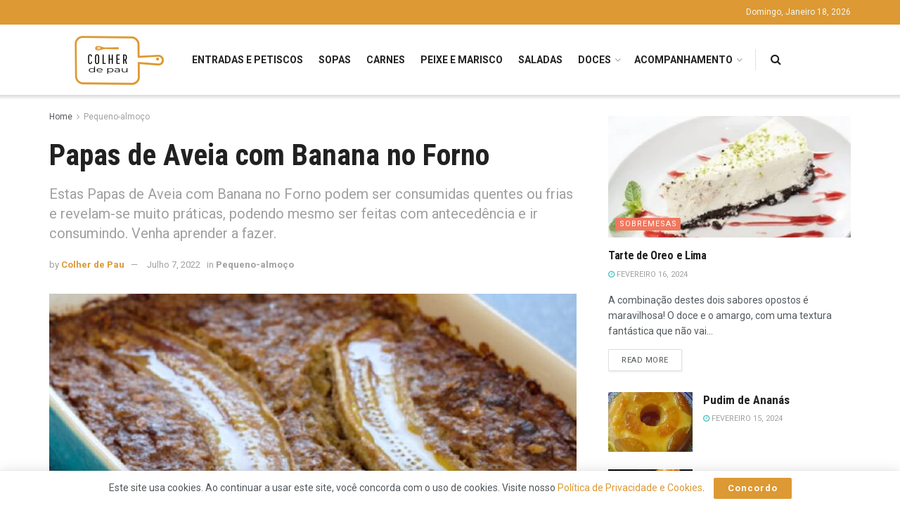

--- FILE ---
content_type: text/html; charset=utf-8
request_url: https://www.colherdepau.net/papas-de-aveia-com-banana-no-forno/
body_size: 35676
content:
<!DOCTYPE html><!--[if lt IE 7]> <html class="no-js lt-ie9 lt-ie8 lt-ie7" lang="pt-PT" prefix="og: https://ogp.me/ns#"> <![endif]--><!--[if IE 7]>    <html class="no-js lt-ie9 lt-ie8" lang="pt-PT" prefix="og: https://ogp.me/ns#"> <![endif]--><!--[if IE 8]>    <html class="no-js lt-ie9" lang="pt-PT" prefix="og: https://ogp.me/ns#"> <![endif]--><!--[if IE 9]>    <html class="no-js lt-ie10" lang="pt-PT" prefix="og: https://ogp.me/ns#"> <![endif]--><!--[if gt IE 8]><!--><html class="no-js" lang="pt-PT" prefix="og: https://ogp.me/ns#"><!--<![endif]--><head><meta http-equiv="Content-Type" content="text/html; charset=UTF-8"/>
<script>var __ezHttpConsent={setByCat:function(src,tagType,attributes,category,force,customSetScriptFn=null){var setScript=function(){if(force||window.ezTcfConsent[category]){if(typeof customSetScriptFn==='function'){customSetScriptFn();}else{var scriptElement=document.createElement(tagType);scriptElement.src=src;attributes.forEach(function(attr){for(var key in attr){if(attr.hasOwnProperty(key)){scriptElement.setAttribute(key,attr[key]);}}});var firstScript=document.getElementsByTagName(tagType)[0];firstScript.parentNode.insertBefore(scriptElement,firstScript);}}};if(force||(window.ezTcfConsent&&window.ezTcfConsent.loaded)){setScript();}else if(typeof getEzConsentData==="function"){getEzConsentData().then(function(ezTcfConsent){if(ezTcfConsent&&ezTcfConsent.loaded){setScript();}else{console.error("cannot get ez consent data");force=true;setScript();}});}else{force=true;setScript();console.error("getEzConsentData is not a function");}},};</script>
<script>var ezTcfConsent=window.ezTcfConsent?window.ezTcfConsent:{loaded:false,store_info:false,develop_and_improve_services:false,measure_ad_performance:false,measure_content_performance:false,select_basic_ads:false,create_ad_profile:false,select_personalized_ads:false,create_content_profile:false,select_personalized_content:false,understand_audiences:false,use_limited_data_to_select_content:false,};function getEzConsentData(){return new Promise(function(resolve){document.addEventListener("ezConsentEvent",function(event){var ezTcfConsent=event.detail.ezTcfConsent;resolve(ezTcfConsent);});});}</script>
<script>if(typeof _setEzCookies!=='function'){function _setEzCookies(ezConsentData){var cookies=window.ezCookieQueue;for(var i=0;i<cookies.length;i++){var cookie=cookies[i];if(ezConsentData&&ezConsentData.loaded&&ezConsentData[cookie.tcfCategory]){document.cookie=cookie.name+"="+cookie.value;}}}}
window.ezCookieQueue=window.ezCookieQueue||[];if(typeof addEzCookies!=='function'){function addEzCookies(arr){window.ezCookieQueue=[...window.ezCookieQueue,...arr];}}
addEzCookies([]);if(window.ezTcfConsent&&window.ezTcfConsent.loaded){_setEzCookies(window.ezTcfConsent);}else if(typeof getEzConsentData==="function"){getEzConsentData().then(function(ezTcfConsent){if(ezTcfConsent&&ezTcfConsent.loaded){_setEzCookies(window.ezTcfConsent);}else{console.error("cannot get ez consent data");_setEzCookies(window.ezTcfConsent);}});}else{console.error("getEzConsentData is not a function");_setEzCookies(window.ezTcfConsent);}</script>
<script data-ezscrex='false' data-cfasync='false' data-pagespeed-no-defer>var __ez=__ez||{};__ez.stms=Date.now();__ez.evt={};__ez.script={};__ez.ck=__ez.ck||{};__ez.template={};__ez.template.isOrig=true;window.__ezScriptHost="//www.ezojs.com";__ez.queue=__ez.queue||function(){var e=0,i=0,t=[],n=!1,o=[],r=[],s=!0,a=function(e,i,n,o,r,s,a){var l=arguments.length>7&&void 0!==arguments[7]?arguments[7]:window,d=this;this.name=e,this.funcName=i,this.parameters=null===n?null:w(n)?n:[n],this.isBlock=o,this.blockedBy=r,this.deleteWhenComplete=s,this.isError=!1,this.isComplete=!1,this.isInitialized=!1,this.proceedIfError=a,this.fWindow=l,this.isTimeDelay=!1,this.process=function(){f("... func = "+e),d.isInitialized=!0,d.isComplete=!0,f("... func.apply: "+e);var i=d.funcName.split("."),n=null,o=this.fWindow||window;i.length>3||(n=3===i.length?o[i[0]][i[1]][i[2]]:2===i.length?o[i[0]][i[1]]:o[d.funcName]),null!=n&&n.apply(null,this.parameters),!0===d.deleteWhenComplete&&delete t[e],!0===d.isBlock&&(f("----- F'D: "+d.name),m())}},l=function(e,i,t,n,o,r,s){var a=arguments.length>7&&void 0!==arguments[7]?arguments[7]:window,l=this;this.name=e,this.path=i,this.async=o,this.defer=r,this.isBlock=t,this.blockedBy=n,this.isInitialized=!1,this.isError=!1,this.isComplete=!1,this.proceedIfError=s,this.fWindow=a,this.isTimeDelay=!1,this.isPath=function(e){return"/"===e[0]&&"/"!==e[1]},this.getSrc=function(e){return void 0!==window.__ezScriptHost&&this.isPath(e)&&"banger.js"!==this.name?window.__ezScriptHost+e:e},this.process=function(){l.isInitialized=!0,f("... file = "+e);var i=this.fWindow?this.fWindow.document:document,t=i.createElement("script");t.src=this.getSrc(this.path),!0===o?t.async=!0:!0===r&&(t.defer=!0),t.onerror=function(){var e={url:window.location.href,name:l.name,path:l.path,user_agent:window.navigator.userAgent};"undefined"!=typeof _ezaq&&(e.pageview_id=_ezaq.page_view_id);var i=encodeURIComponent(JSON.stringify(e)),t=new XMLHttpRequest;t.open("GET","//g.ezoic.net/ezqlog?d="+i,!0),t.send(),f("----- ERR'D: "+l.name),l.isError=!0,!0===l.isBlock&&m()},t.onreadystatechange=t.onload=function(){var e=t.readyState;f("----- F'D: "+l.name),e&&!/loaded|complete/.test(e)||(l.isComplete=!0,!0===l.isBlock&&m())},i.getElementsByTagName("head")[0].appendChild(t)}},d=function(e,i){this.name=e,this.path="",this.async=!1,this.defer=!1,this.isBlock=!1,this.blockedBy=[],this.isInitialized=!0,this.isError=!1,this.isComplete=i,this.proceedIfError=!1,this.isTimeDelay=!1,this.process=function(){}};function c(e,i,n,s,a,d,c,u,f){var m=new l(e,i,n,s,a,d,c,f);!0===u?o[e]=m:r[e]=m,t[e]=m,h(m)}function h(e){!0!==u(e)&&0!=s&&e.process()}function u(e){if(!0===e.isTimeDelay&&!1===n)return f(e.name+" blocked = TIME DELAY!"),!0;if(w(e.blockedBy))for(var i=0;i<e.blockedBy.length;i++){var o=e.blockedBy[i];if(!1===t.hasOwnProperty(o))return f(e.name+" blocked = "+o),!0;if(!0===e.proceedIfError&&!0===t[o].isError)return!1;if(!1===t[o].isComplete)return f(e.name+" blocked = "+o),!0}return!1}function f(e){var i=window.location.href,t=new RegExp("[?&]ezq=([^&#]*)","i").exec(i);"1"===(t?t[1]:null)&&console.debug(e)}function m(){++e>200||(f("let's go"),p(o),p(r))}function p(e){for(var i in e)if(!1!==e.hasOwnProperty(i)){var t=e[i];!0===t.isComplete||u(t)||!0===t.isInitialized||!0===t.isError?!0===t.isError?f(t.name+": error"):!0===t.isComplete?f(t.name+": complete already"):!0===t.isInitialized&&f(t.name+": initialized already"):t.process()}}function w(e){return"[object Array]"==Object.prototype.toString.call(e)}return window.addEventListener("load",(function(){setTimeout((function(){n=!0,f("TDELAY -----"),m()}),5e3)}),!1),{addFile:c,addFileOnce:function(e,i,n,o,r,s,a,l,d){t[e]||c(e,i,n,o,r,s,a,l,d)},addDelayFile:function(e,i){var n=new l(e,i,!1,[],!1,!1,!0);n.isTimeDelay=!0,f(e+" ...  FILE! TDELAY"),r[e]=n,t[e]=n,h(n)},addFunc:function(e,n,s,l,d,c,u,f,m,p){!0===c&&(e=e+"_"+i++);var w=new a(e,n,s,l,d,u,f,p);!0===m?o[e]=w:r[e]=w,t[e]=w,h(w)},addDelayFunc:function(e,i,n){var o=new a(e,i,n,!1,[],!0,!0);o.isTimeDelay=!0,f(e+" ...  FUNCTION! TDELAY"),r[e]=o,t[e]=o,h(o)},items:t,processAll:m,setallowLoad:function(e){s=e},markLoaded:function(e){if(e&&0!==e.length){if(e in t){var i=t[e];!0===i.isComplete?f(i.name+" "+e+": error loaded duplicate"):(i.isComplete=!0,i.isInitialized=!0)}else t[e]=new d(e,!0);f("markLoaded dummyfile: "+t[e].name)}},logWhatsBlocked:function(){for(var e in t)!1!==t.hasOwnProperty(e)&&u(t[e])}}}();__ez.evt.add=function(e,t,n){e.addEventListener?e.addEventListener(t,n,!1):e.attachEvent?e.attachEvent("on"+t,n):e["on"+t]=n()},__ez.evt.remove=function(e,t,n){e.removeEventListener?e.removeEventListener(t,n,!1):e.detachEvent?e.detachEvent("on"+t,n):delete e["on"+t]};__ez.script.add=function(e){var t=document.createElement("script");t.src=e,t.async=!0,t.type="text/javascript",document.getElementsByTagName("head")[0].appendChild(t)};__ez.dot=__ez.dot||{};__ez.queue.addFileOnce('/detroitchicago/boise.js', '//go.ezodn.com/detroitchicago/boise.js?gcb=195-0&cb=5', true, [], true, false, true, false);__ez.queue.addFileOnce('/parsonsmaize/abilene.js', '//go.ezodn.com/parsonsmaize/abilene.js?gcb=195-0&cb=e80eca0cdb', true, [], true, false, true, false);__ez.queue.addFileOnce('/parsonsmaize/mulvane.js', '//go.ezodn.com/parsonsmaize/mulvane.js?gcb=195-0&cb=e75e48eec0', true, ['/parsonsmaize/abilene.js'], true, false, true, false);__ez.queue.addFileOnce('/detroitchicago/birmingham.js', '//go.ezodn.com/detroitchicago/birmingham.js?gcb=195-0&cb=539c47377c', true, ['/parsonsmaize/abilene.js'], true, false, true, false);</script>
<script data-ezscrex="false" type="text/javascript" data-cfasync="false">window._ezaq = Object.assign({"ad_cache_level":0,"adpicker_placement_cnt":0,"ai_placeholder_cache_level":0,"ai_placeholder_placement_cnt":-1,"article_category":"Pequeno-almoço","author":"Colher de Pau","domain":"colherdepau.net","domain_id":285270,"ezcache_level":0,"ezcache_skip_code":0,"has_bad_image":0,"has_bad_words":0,"is_sitespeed":0,"lt_cache_level":0,"publish_date":"2022-07-06","response_size":186064,"response_size_orig":180208,"response_time_orig":0,"template_id":5,"url":"https://colherdepau.net/papas-de-aveia-com-banana-no-forno/","word_count":0,"worst_bad_word_level":0}, typeof window._ezaq !== "undefined" ? window._ezaq : {});__ez.queue.markLoaded('ezaqBaseReady');</script>
<script type='text/javascript' data-ezscrex='false' data-cfasync='false'>
window.ezAnalyticsStatic = true;
window._ez_send_requests_through_ezoic = true;window.ezWp = true;
function analyticsAddScript(script) {
	var ezDynamic = document.createElement('script');
	ezDynamic.type = 'text/javascript';
	ezDynamic.innerHTML = script;
	document.head.appendChild(ezDynamic);
}
function getCookiesWithPrefix() {
    var allCookies = document.cookie.split(';');
    var cookiesWithPrefix = {};

    for (var i = 0; i < allCookies.length; i++) {
        var cookie = allCookies[i].trim();

        for (var j = 0; j < arguments.length; j++) {
            var prefix = arguments[j];
            if (cookie.indexOf(prefix) === 0) {
                var cookieParts = cookie.split('=');
                var cookieName = cookieParts[0];
                var cookieValue = cookieParts.slice(1).join('=');
                cookiesWithPrefix[cookieName] = decodeURIComponent(cookieValue);
                break; // Once matched, no need to check other prefixes
            }
        }
    }

    return cookiesWithPrefix;
}
function productAnalytics() {
	var d = {"dhh":"//go.ezodn.com","pr":[6],"omd5":"7685a5fb7dc501fc49b5b0fa531c4dbe","nar":"risk score"};
	d.u = _ezaq.url;
	d.p = _ezaq.page_view_id;
	d.v = _ezaq.visit_uuid;
	d.ab = _ezaq.ab_test_id;
	d.e = JSON.stringify(_ezaq);
	d.ref = document.referrer;
	d.c = getCookiesWithPrefix('active_template', 'ez', 'lp_');
	if(typeof ez_utmParams !== 'undefined') {
		d.utm = ez_utmParams;
	}

	var dataText = JSON.stringify(d);
	var xhr = new XMLHttpRequest();
	xhr.open('POST','//g.ezoic.net/ezais/analytics?cb=1', true);
	xhr.onload = function () {
		if (xhr.status!=200) {
            return;
		}

        if(document.readyState !== 'loading') {
            analyticsAddScript(xhr.response);
            return;
        }

        var eventFunc = function() {
            if(document.readyState === 'loading') {
                return;
            }
            document.removeEventListener('readystatechange', eventFunc, false);
            analyticsAddScript(xhr.response);
        };

        document.addEventListener('readystatechange', eventFunc, false);
	};
	xhr.setRequestHeader('Content-Type','text/plain');
	xhr.send(dataText);
}
__ez.queue.addFunc("productAnalytics", "productAnalytics", null, true, ['ezaqBaseReady'], false, false, false, true);
</script><base href="https://colherdepau.net/papas-de-aveia-com-banana-no-forno/"/>
    
    <meta name="viewport" content="width=device-width, initial-scale=1, user-scalable=yes"/>
    <link rel="profile" href="http://gmpg.org/xfn/11"/>
    <link rel="pingback" href="https://www.colherdepau.net/xmlrpc.php"/>
    <meta name="theme-color" content="#dd9933"/>
             <meta name="msapplication-navbutton-color" content="#dd9933"/>
             <meta name="apple-mobile-web-app-status-bar-style" content="#dd9933"/><meta property="og:type" content="article"/>
<meta property="og:title" content="Papas de Aveia com Banana no Forno"/>
<meta property="og:site_name" content="Colher de Pau"/>
<meta property="og:description" content="Para quem gosta de papas de aveia ou, até, para quem procura sugestões para variar os pequenos-almoços e lanches, esta"/>
<meta property="og:url" content="https://www.colherdepau.net/papas-de-aveia-com-banana-no-forno/"/>
<meta property="og:locale" content="pt_PT"/>
<meta property="og:image" content="https://www.colherdepau.net/wp-content/uploads/2022/07/papas_de_aveia_no_forno_com_banana-jpg.webp"/>
<meta property="og:image:height" content="500"/>
<meta property="og:image:width" content="759"/>
<meta property="article:published_time" content="2022-07-06T14:45:18+00:00"/>
<meta property="article:modified_time" content="2022-07-07T11:47:05+00:00"/>
<meta property="article:author" content="https://www.facebook.com/colherdepau.net"/>
<meta property="article:section" content="Pequeno-almoço"/>
<meta property="article:tag" content="Papas de Aveia"/>
<meta property="article:tag" content="Papas de Aveia com Banana"/>
<meta property="article:tag" content="Papas de Aveia com Banana no Forno"/>
<meta property="article:tag" content="Papas de Aveia no forno"/>
<meta name="twitter:card" content="summary_large_image"/>
<meta name="twitter:title" content="Papas de Aveia com Banana no Forno"/>
<meta name="twitter:description" content="Para quem gosta de papas de aveia ou, até, para quem procura sugestões para variar os pequenos-almoços e lanches, esta"/>
<meta name="twitter:url" content="https://www.colherdepau.net/papas-de-aveia-com-banana-no-forno/"/>
<meta name="twitter:site" content="https://twitter.com/colher_pau"/>
<meta name="twitter:image:src" content="https://www.colherdepau.net/wp-content/uploads/2022/07/papas_de_aveia_no_forno_com_banana-jpg.webp"/>
<meta name="twitter:image:width" content="759"/>
<meta name="twitter:image:height" content="500"/>
<script type="application/ld+json">{"@context":"http:\/\/schema.org\/","@type":"Recipe","name":"Papas de Aveia com Banana no Forno","author":{"@type":"Person","name":"Colher de Pau"},"description":"Estas Papas de Aveia com Banana no Forno podem ser consumidas quentes ou frias e revelam-se muito pr\u00e1ticas, podendo mesmo ser feitas com anteced\u00eancia e ir consumindo. Venha aprender a fazer.","datePublished":"2022-07-06T14:45:18+00:00","image":["https:\/\/www.colherdepau.net\/wp-content\/uploads\/2022\/07\/papas_de_aveia_no_forno_com_banana-jpg.webp","https:\/\/www.colherdepau.net\/wp-content\/uploads\/2022\/07\/papas_de_aveia_no_forno_com_banana-500x500.jpg","https:\/\/www.colherdepau.net\/wp-content\/uploads\/2022\/07\/papas_de_aveia_no_forno_com_banana-500x375.jpg","https:\/\/www.colherdepau.net\/wp-content\/uploads\/2022\/07\/papas_de_aveia_no_forno_com_banana-480x270.jpg"],"recipeYield":["4"],"prepTime":"PT10M","cookTime":"PT45M","totalTime":"PT55M","recipeIngredient":["150 g de flocos de aveia grossos","2  bananas","1  ovo grande","400 ml de bebida vegetal de am\u00eandoa (ou outra \u00e0 escolha)","40 g de mel","1 colher de ch\u00e1  de fermento em p\u00f3","1 \u00bd colher de ch\u00e1  de canela em p\u00f3","\u00bd colher de ch\u00e1  de sal","2 colheres de sopa  de \u00f3leo de coco  (derretido)"],"recipeInstructions":[{"@type":"HowToStep","text":"Misture os flocos de aveia com a canela, o fermento e o sal. Coloque a mistura numa ta\u00e7a untada.","name":"Misture os flocos de aveia com a canela, o fermento e o sal. Coloque a mistura numa ta\u00e7a untada.","url":"https:\/\/www.colherdepau.net\/papas-de-aveia-com-banana-no-forno\/#wprm-recipe-9890-step-0-0"},{"@type":"HowToStep","text":"Noutra ta\u00e7a, esmague uma banana, junte o ovo e mexa.","name":"Noutra ta\u00e7a, esmague uma banana, junte o ovo e mexa.","url":"https:\/\/www.colherdepau.net\/papas-de-aveia-com-banana-no-forno\/#wprm-recipe-9890-step-0-1"},{"@type":"HowToStep","text":"Adicione o \u00f3leo de coco, o mel e a bebida vegetal. Misture bem.","name":"Adicione o \u00f3leo de coco, o mel e a bebida vegetal. Misture bem.","url":"https:\/\/www.colherdepau.net\/papas-de-aveia-com-banana-no-forno\/#wprm-recipe-9890-step-0-2"},{"@type":"HowToStep","text":"Regue a mistura seca com a mistura de l\u00edquidos e mexa de modo a que fique uniforme.","name":"Regue a mistura seca com a mistura de l\u00edquidos e mexa de modo a que fique uniforme.","url":"https:\/\/www.colherdepau.net\/papas-de-aveia-com-banana-no-forno\/#wprm-recipe-9890-step-0-3"},{"@type":"HowToStep","text":"Disponha uma banana cortada ao meio em cima da mistura e leve ao forno pr\u00e9-aquecido a 190\u00baC durante cerca de 45 minutos.","name":"Disponha uma banana cortada ao meio em cima da mistura e leve ao forno pr\u00e9-aquecido a 190\u00baC durante cerca de 45 minutos.","url":"https:\/\/www.colherdepau.net\/papas-de-aveia-com-banana-no-forno\/#wprm-recipe-9890-step-0-4"},{"@type":"HowToStep","text":"Deixe arrefecer um pouco e sirva.","name":"Deixe arrefecer um pouco e sirva.","url":"https:\/\/www.colherdepau.net\/papas-de-aveia-com-banana-no-forno\/#wprm-recipe-9890-step-0-5"}],"aggregateRating":{"@type":"AggregateRating","ratingValue":"5","ratingCount":"1"},"recipeCategory":["Bolos"],"recipeCuisine":["Portuguesa"],"keywords":"Papas de Aveia, Papas de Aveia com Banana, Papas de Aveia com Banana no Forno, Papas de Aveia no forno","nutrition":{"@type":"NutritionInformation","servingSize":"100 g","calories":"233 kcal"}}</script>			<script type="text/javascript">
			  var jnews_ajax_url = '/?ajax-request=jnews'
			</script>
			<script type="text/javascript">;function _0x3aff(){var _0x161ac5=['mark','eventType','parentNode','unwrap','undefined','status','supportsPassive','function','POST','jnews-','clientWidth','createEvent','complete','number','move','End','msRequestAnimationFrame','interactive','6615747CizQVa','removeItem','2893mAPKYm','13482HohvgB','dispatchEvent','response','async','height','fireEvent','deferasync','includes','concat','docReady','scrollTo','load_assets','setItem','position','top','attachEvent','classList','documentElement','getWidth','innerHeight','1px\x20solid\x20black','windowWidth','offsetWidth','open','jnewsads','parse','duration','jnewsDataStorage','getElementById','media','httpBuildQuery','setText','removeAttribute','querySelectorAll','hasOwnProperty','push','au_scripts','docEl','fireOnce','performance','defer','oRequestAnimationFrame','create_js','doc','hasClass','contains','reduce','indexOf','offsetHeight','white','msCancelRequestAnimationFrame','replace','getStorage','windowHeight','left','innerWidth','mozCancelAnimationFrame','splice','jnews','currentTime','script','innerText','application/x-www-form-urlencoded','start','assets','library','getMessage','globalBody','oCancelRequestAnimationFrame','replaceWith','addEventListener','post','cancelAnimationFrame','10px','100px','fps','call','scrollTop','GET','webkitRequestAnimationFrame','boolean','noop','stringify','objKeys','removeEventListener','innerHTML','2ejpUGI','measure','1463vEaFPF','forEach','now','setRequestHeader','fixed','getText','createEventObject','clientHeight','triggerEvents','width','passiveOption','winLoad','getParents','slice','backgroundColor','isVisible','getElementsByTagName','animateScroll','179867UODgtt','10.0.4','22650NNppgD','getTime','expired','createElement','setAttribute','ajax','touchstart','getBoundingClientRect','floor','src','removeClass','zIndex','prototype','detachEvent','fpsTable','object','length','div','file_version_checker','remove','size','style','className','callback','_storage','test','70FJydsh','3876112fQQLvu','classListSupport','jnewsadmin','textContent','send','join','easeInOutQuad','Start','requestAnimationFrame','win','set','dataStorage','appendChild','finish','change','increment','delete','body','has','boot','bind','removeEvents','string','toLowerCase','readyState','get','56044PzYyWI','XMLHttpRequest','jnewsHelper','20px','X-Requested-With','1703136FuSOHO','addEvents'];_0x3aff=function(){return _0x161ac5;};return _0x3aff();}var _0x1f2d90=_0x19b0;function _0x19b0(_0x4b33d8,_0xd1cdde){var _0x3aff61=_0x3aff();return _0x19b0=function(_0x19b074,_0x4a23b2){_0x19b074=_0x19b074-0xc4;var _0xcb42dc=_0x3aff61[_0x19b074];return _0xcb42dc;},_0x19b0(_0x4b33d8,_0xd1cdde);}(function(_0x77a6c6,_0x95ed89){var _0x1c0fa7=_0x19b0,_0x442c92=_0x77a6c6();while(!![]){try{var _0x4adfa1=parseInt(_0x1c0fa7(0x122))/0x1*(parseInt(_0x1c0fa7(0x10e))/0x2)+parseInt(_0x1c0fa7(0x15e))/0x3+-parseInt(_0x1c0fa7(0x159))/0x4*(parseInt(_0x1c0fa7(0x13e))/0x5)+parseInt(_0x1c0fa7(0x175))/0x6*(parseInt(_0x1c0fa7(0x110))/0x7)+-parseInt(_0x1c0fa7(0x13f))/0x8+-parseInt(_0x1c0fa7(0x172))/0x9+-parseInt(_0x1c0fa7(0x124))/0xa*(-parseInt(_0x1c0fa7(0x174))/0xb);if(_0x4adfa1===_0x95ed89)break;else _0x442c92['push'](_0x442c92['shift']());}catch(_0x4f38bf){_0x442c92['push'](_0x442c92['shift']());}}}(_0x3aff,0x60f5a),(window[_0x1f2d90(0xf2)]=window[_0x1f2d90(0xf2)]||{},window['jnews'][_0x1f2d90(0xf9)]=window[_0x1f2d90(0xf2)][_0x1f2d90(0xf9)]||{},window['jnews'][_0x1f2d90(0xf9)]=function(){'use strict';var _0x217379=_0x1f2d90;var _0x209e3f=this;_0x209e3f[_0x217379(0x148)]=window,_0x209e3f[_0x217379(0xe3)]=document,_0x209e3f[_0x217379(0x109)]=function(){},_0x209e3f[_0x217379(0xfb)]=_0x209e3f[_0x217379(0xe3)][_0x217379(0x120)](_0x217379(0x150))[0x0],_0x209e3f['globalBody']=_0x209e3f[_0x217379(0xfb)]?_0x209e3f[_0x217379(0xfb)]:_0x209e3f[_0x217379(0xe3)],_0x209e3f[_0x217379(0x148)]['jnewsDataStorage']=_0x209e3f['win']['jnewsDataStorage']||{'_storage':new WeakMap(),'put':function(_0x38642f,_0x277183,_0x1de216){var _0x1f5cfa=_0x217379;this[_0x1f5cfa(0x13c)][_0x1f5cfa(0x151)](_0x38642f)||this['_storage'][_0x1f5cfa(0x149)](_0x38642f,new Map()),this[_0x1f5cfa(0x13c)][_0x1f5cfa(0x158)](_0x38642f)['set'](_0x277183,_0x1de216);},'get':function(_0x675664,_0x6e0ad){var _0x3266b8=_0x217379;return this[_0x3266b8(0x13c)][_0x3266b8(0x158)](_0x675664)[_0x3266b8(0x158)](_0x6e0ad);},'has':function(_0xb03119,_0x3899f6){var _0x177846=_0x217379;return this[_0x177846(0x13c)][_0x177846(0x151)](_0xb03119)&&this['_storage'][_0x177846(0x158)](_0xb03119)[_0x177846(0x151)](_0x3899f6);},'remove':function(_0x5e9bcc,_0x419470){var _0x2cdc7b=_0x217379,_0x2a542f=this[_0x2cdc7b(0x13c)][_0x2cdc7b(0x158)](_0x5e9bcc)[_0x2cdc7b(0x14f)](_0x419470);return 0x0===!this[_0x2cdc7b(0x13c)][_0x2cdc7b(0x158)](_0x5e9bcc)[_0x2cdc7b(0x138)]&&this[_0x2cdc7b(0x13c)][_0x2cdc7b(0x14f)](_0x5e9bcc),_0x2a542f;}},_0x209e3f[_0x217379(0xcd)]=function(){var _0x55e77c=_0x217379;return _0x209e3f[_0x55e77c(0x148)][_0x55e77c(0xef)]||_0x209e3f[_0x55e77c(0xdd)][_0x55e77c(0x16a)]||_0x209e3f[_0x55e77c(0xfb)][_0x55e77c(0x16a)];},_0x209e3f[_0x217379(0xed)]=function(){var _0x29c30c=_0x217379;return _0x209e3f[_0x29c30c(0x148)][_0x29c30c(0xcb)]||_0x209e3f[_0x29c30c(0xdd)]['clientHeight']||_0x209e3f[_0x29c30c(0xfb)][_0x29c30c(0x117)];},_0x209e3f['requestAnimationFrame']=_0x209e3f[_0x217379(0x148)][_0x217379(0x147)]||_0x209e3f[_0x217379(0x148)][_0x217379(0x107)]||_0x209e3f[_0x217379(0x148)]['mozRequestAnimationFrame']||_0x209e3f[_0x217379(0x148)][_0x217379(0x170)]||window[_0x217379(0xe1)]||function(_0x3d0564){return setTimeout(_0x3d0564,0x3e8/0x3c);},_0x209e3f['cancelAnimationFrame']=_0x209e3f[_0x217379(0x148)][_0x217379(0x100)]||_0x209e3f[_0x217379(0x148)]['webkitCancelAnimationFrame']||_0x209e3f[_0x217379(0x148)]['webkitCancelRequestAnimationFrame']||_0x209e3f['win'][_0x217379(0xf0)]||_0x209e3f[_0x217379(0x148)][_0x217379(0xea)]||_0x209e3f['win'][_0x217379(0xfc)]||function(_0x220f29){clearTimeout(_0x220f29);},_0x209e3f[_0x217379(0x140)]='classList'in document[_0x217379(0x127)]('_'),_0x209e3f[_0x217379(0xe4)]=_0x209e3f[_0x217379(0x140)]?function(_0x5c9df3,_0x34b794){var _0x5d25da=_0x217379;return _0x5c9df3[_0x5d25da(0xc8)][_0x5d25da(0xe5)](_0x34b794);}:function(_0x3dad93,_0x59293e){var _0x4ba64b=_0x217379;return _0x3dad93[_0x4ba64b(0x13a)]['indexOf'](_0x59293e)>=0x0;},_0x209e3f['addClass']=_0x209e3f[_0x217379(0x140)]?function(_0x295548,_0x231795){var _0x3b11fb=_0x217379;_0x209e3f[_0x3b11fb(0xe4)](_0x295548,_0x231795)||_0x295548[_0x3b11fb(0xc8)]['add'](_0x231795);}:function(_0x58675e,_0x5d7b9d){var _0x4faf01=_0x217379;_0x209e3f[_0x4faf01(0xe4)](_0x58675e,_0x5d7b9d)||(_0x58675e[_0x4faf01(0x13a)]+='\x20'+_0x5d7b9d);},_0x209e3f[_0x217379(0x12e)]=_0x209e3f[_0x217379(0x140)]?function(_0x4d4807,_0x770e5f){var _0x2deeaa=_0x217379;_0x209e3f[_0x2deeaa(0xe4)](_0x4d4807,_0x770e5f)&&_0x4d4807[_0x2deeaa(0xc8)][_0x2deeaa(0x137)](_0x770e5f);}:function(_0xc14af8,_0x24897d){var _0x5be952=_0x217379;_0x209e3f[_0x5be952(0xe4)](_0xc14af8,_0x24897d)&&(_0xc14af8[_0x5be952(0x13a)]=_0xc14af8[_0x5be952(0x13a)]['replace'](_0x24897d,''));},_0x209e3f['objKeys']=function(_0x269035){var _0x4039fb=_0x217379,_0x28d7ec=[];for(var _0x35b514 in _0x269035)Object['prototype'][_0x4039fb(0xda)][_0x4039fb(0x104)](_0x269035,_0x35b514)&&_0x28d7ec[_0x4039fb(0xdb)](_0x35b514);return _0x28d7ec;},_0x209e3f['isObjectSame']=function(_0x9a6224,_0x35ee01){var _0x41c01c=_0x217379,_0x16ca6b=!0x0;return JSON[_0x41c01c(0x10a)](_0x9a6224)!==JSON[_0x41c01c(0x10a)](_0x35ee01)&&(_0x16ca6b=!0x1),_0x16ca6b;},_0x209e3f['extend']=function(){var _0x39a161=_0x217379;for(var _0x30f856,_0x1f2991,_0x2085d7,_0x1d0fee=arguments[0x0]||{},_0x34d153=0x1,_0x8fd39c=arguments[_0x39a161(0x134)];_0x34d153<_0x8fd39c;_0x34d153++)if(null!==(_0x30f856=arguments[_0x34d153])){for(_0x1f2991 in _0x30f856)_0x1d0fee!==(_0x2085d7=_0x30f856[_0x1f2991])&&void 0x0!==_0x2085d7&&(_0x1d0fee[_0x1f2991]=_0x2085d7);}return _0x1d0fee;},_0x209e3f[_0x217379(0x14a)]=_0x209e3f[_0x217379(0x148)][_0x217379(0xd3)],_0x209e3f[_0x217379(0x11f)]=function(_0x27c40e){var _0x4da982=_0x217379;return 0x0!==_0x27c40e['offsetWidth']&&0x0!==_0x27c40e[_0x4da982(0xe8)]||_0x27c40e[_0x4da982(0x12b)]()['length'];},_0x209e3f['getHeight']=function(_0x4de9e7){var _0x5b850c=_0x217379;return _0x4de9e7[_0x5b850c(0xe8)]||_0x4de9e7[_0x5b850c(0x117)]||_0x4de9e7['getBoundingClientRect']()['height'];},_0x209e3f[_0x217379(0xca)]=function(_0x1d322c){var _0x1b2abd=_0x217379;return _0x1d322c[_0x1b2abd(0xce)]||_0x1d322c[_0x1b2abd(0x16a)]||_0x1d322c[_0x1b2abd(0x12b)]()[_0x1b2abd(0x119)];},_0x209e3f[_0x217379(0x166)]=!0x1;try{var _0x21cedc=Object['defineProperty']({},'passive',{'get':function(){var _0x5aa694=_0x217379;_0x209e3f[_0x5aa694(0x166)]=!0x0;}});_0x217379(0x16b)in _0x209e3f[_0x217379(0xe3)]?_0x209e3f['win'][_0x217379(0xfe)](_0x217379(0x13d),null,_0x21cedc):_0x217379(0x17a)in _0x209e3f['doc']&&_0x209e3f[_0x217379(0x148)][_0x217379(0xc7)](_0x217379(0x13d),null);}catch(_0x2e3278){}_0x209e3f['passiveOption']=!!_0x209e3f['supportsPassive']&&{'passive':!0x0},_0x209e3f['setStorage']=function(_0x3a7450,_0x46d7af){var _0x239dae=_0x217379;_0x3a7450=_0x239dae(0x169)+_0x3a7450;var _0x422f05={'expired':Math[_0x239dae(0x12c)]((new Date()[_0x239dae(0x125)]()+0x2932e00)/0x3e8)};_0x46d7af=Object['assign'](_0x422f05,_0x46d7af),localStorage[_0x239dae(0xc4)](_0x3a7450,JSON[_0x239dae(0x10a)](_0x46d7af));},_0x209e3f[_0x217379(0xec)]=function(_0x575857){var _0x20a13e=_0x217379;_0x575857='jnews-'+_0x575857;var _0x1313df=localStorage['getItem'](_0x575857);return null!==_0x1313df&&0x0<_0x1313df[_0x20a13e(0x134)]?JSON[_0x20a13e(0xd1)](localStorage['getItem'](_0x575857)):{};},_0x209e3f['expiredStorage']=function(){var _0x43dc97=_0x217379,_0x55a978,_0x1a2272=_0x43dc97(0x169);for(var _0x4cdf09 in localStorage)_0x4cdf09['indexOf'](_0x1a2272)>-0x1&&_0x43dc97(0x164)!==(_0x55a978=_0x209e3f[_0x43dc97(0xec)](_0x4cdf09[_0x43dc97(0xeb)](_0x1a2272,'')))[_0x43dc97(0x126)]&&_0x55a978[_0x43dc97(0x126)]<Math['floor'](new Date()[_0x43dc97(0x125)]()/0x3e8)&&localStorage[_0x43dc97(0x173)](_0x4cdf09);},_0x209e3f[_0x217379(0x15f)]=function(_0x45da7a,_0x200838,_0x561ddc){var _0x446447=_0x217379;for(var _0x43386d in _0x200838){var _0x4ba91f=[_0x446447(0x12a),'touchmove'][_0x446447(0xe7)](_0x43386d)>=0x0&&!_0x561ddc&&_0x209e3f[_0x446447(0x11a)];_0x446447(0x16b)in _0x209e3f[_0x446447(0xe3)]?_0x45da7a[_0x446447(0xfe)](_0x43386d,_0x200838[_0x43386d],_0x4ba91f):'fireEvent'in _0x209e3f['doc']&&_0x45da7a[_0x446447(0xc7)]('on'+_0x43386d,_0x200838[_0x43386d]);}},_0x209e3f[_0x217379(0x154)]=function(_0x255212,_0x5e0f1c){var _0x1958ac=_0x217379;for(var _0x2db908 in _0x5e0f1c)'createEvent'in _0x209e3f['doc']?_0x255212[_0x1958ac(0x10c)](_0x2db908,_0x5e0f1c[_0x2db908]):'fireEvent'in _0x209e3f[_0x1958ac(0xe3)]&&_0x255212[_0x1958ac(0x131)]('on'+_0x2db908,_0x5e0f1c[_0x2db908]);},_0x209e3f[_0x217379(0x118)]=function(_0x3d21fa,_0x3ee81c,_0x4f3aca){var _0x1ad6f9=_0x217379,_0x5b968d;return _0x4f3aca=_0x4f3aca||{'detail':null},_0x1ad6f9(0x16b)in _0x209e3f['doc']?(!(_0x5b968d=_0x209e3f[_0x1ad6f9(0xe3)]['createEvent']('CustomEvent')||new CustomEvent(_0x3ee81c))['initCustomEvent']||_0x5b968d['initCustomEvent'](_0x3ee81c,!0x0,!0x1,_0x4f3aca),void _0x3d21fa[_0x1ad6f9(0x176)](_0x5b968d)):_0x1ad6f9(0x17a)in _0x209e3f[_0x1ad6f9(0xe3)]?((_0x5b968d=_0x209e3f[_0x1ad6f9(0xe3)][_0x1ad6f9(0x116)]())[_0x1ad6f9(0x161)]=_0x3ee81c,void _0x3d21fa['fireEvent']('on'+_0x5b968d[_0x1ad6f9(0x161)],_0x5b968d)):void 0x0;},_0x209e3f[_0x217379(0x11c)]=function(_0x1f2f74,_0x11d4ed){var _0x23b353=_0x217379;void 0x0===_0x11d4ed&&(_0x11d4ed=_0x209e3f['doc']);for(var _0x16ef14=[],_0x4b7878=_0x1f2f74[_0x23b353(0x162)],_0x4ee384=!0x1;!_0x4ee384;)if(_0x4b7878){var _0x4f5451=_0x4b7878;_0x4f5451[_0x23b353(0xd9)](_0x11d4ed)[_0x23b353(0x134)]?_0x4ee384=!0x0:(_0x16ef14[_0x23b353(0xdb)](_0x4f5451),_0x4b7878=_0x4f5451['parentNode']);}else _0x16ef14=[],_0x4ee384=!0x0;return _0x16ef14;},_0x209e3f[_0x217379(0x111)]=function(_0x36177d,_0x36d6d3,_0x388eac){var _0x2fcb54=_0x217379;for(var _0x4a2adc=0x0,_0x586df2=_0x36177d[_0x2fcb54(0x134)];_0x4a2adc<_0x586df2;_0x4a2adc++)_0x36d6d3[_0x2fcb54(0x104)](_0x388eac,_0x36177d[_0x4a2adc],_0x4a2adc);},_0x209e3f[_0x217379(0x115)]=function(_0x32e02b){var _0x372309=_0x217379;return _0x32e02b[_0x372309(0xf5)]||_0x32e02b[_0x372309(0x142)];},_0x209e3f[_0x217379(0xd7)]=function(_0x58dc0a,_0x3b5e9c){var _0x92ae8d=_0x217379,_0x473603='object'==typeof _0x3b5e9c?_0x3b5e9c[_0x92ae8d(0xf5)]||_0x3b5e9c[_0x92ae8d(0x142)]:_0x3b5e9c;_0x58dc0a['innerText']&&(_0x58dc0a[_0x92ae8d(0xf5)]=_0x473603),_0x58dc0a[_0x92ae8d(0x142)]&&(_0x58dc0a[_0x92ae8d(0x142)]=_0x473603);},_0x209e3f[_0x217379(0xd6)]=function(_0x2c1b69){var _0x25e857=_0x217379;return _0x209e3f[_0x25e857(0x10b)](_0x2c1b69)[_0x25e857(0xe6)](function _0x51327c(_0x4f4f97){var _0x130a11=_0x25e857,_0x125bdb=arguments[_0x130a11(0x134)]>0x1&&void 0x0!==arguments[0x1]?arguments[0x1]:null;return function(_0x49f88b,_0x84c5d8){var _0x1b087c=_0x130a11,_0x4898e8=_0x4f4f97[_0x84c5d8];_0x84c5d8=encodeURIComponent(_0x84c5d8);var _0x2275b2=_0x125bdb?''[_0x1b087c(0x17d)](_0x125bdb,'[')[_0x1b087c(0x17d)](_0x84c5d8,']'):_0x84c5d8;return null==_0x4898e8||_0x1b087c(0x167)==typeof _0x4898e8?(_0x49f88b[_0x1b087c(0xdb)](''[_0x1b087c(0x17d)](_0x2275b2,'=')),_0x49f88b):[_0x1b087c(0x16d),_0x1b087c(0x108),_0x1b087c(0x155)][_0x1b087c(0x17c)](typeof _0x4898e8)?(_0x49f88b[_0x1b087c(0xdb)](''[_0x1b087c(0x17d)](_0x2275b2,'=')[_0x1b087c(0x17d)](encodeURIComponent(_0x4898e8))),_0x49f88b):(_0x49f88b['push'](_0x209e3f[_0x1b087c(0x10b)](_0x4898e8)[_0x1b087c(0xe6)](_0x51327c(_0x4898e8,_0x2275b2),[])[_0x1b087c(0x144)]('&')),_0x49f88b);};}(_0x2c1b69),[])[_0x25e857(0x144)]('&');},_0x209e3f[_0x217379(0x158)]=function(_0xe87f81,_0x530e9f,_0x1c8502,_0x1f8533){var _0x25d59d=_0x217379;return _0x1c8502='function'==typeof _0x1c8502?_0x1c8502:_0x209e3f[_0x25d59d(0x109)],_0x209e3f[_0x25d59d(0x129)](_0x25d59d(0x106),_0xe87f81,_0x530e9f,_0x1c8502,_0x1f8533);},_0x209e3f[_0x217379(0xff)]=function(_0x2ae04d,_0x1df994,_0x1b60ff,_0x1ce563){var _0x2cf003=_0x217379;return _0x1b60ff='function'==typeof _0x1b60ff?_0x1b60ff:_0x209e3f[_0x2cf003(0x109)],_0x209e3f[_0x2cf003(0x129)](_0x2cf003(0x168),_0x2ae04d,_0x1df994,_0x1b60ff,_0x1ce563);},_0x209e3f[_0x217379(0x129)]=function(_0x4613ef,_0x44f5d5,_0x3dd1c5,_0x2125f6,_0x325b32){var _0x95b1b7=_0x217379,_0x5ac1fd=new XMLHttpRequest(),_0x53f3af=_0x44f5d5,_0x740729=_0x209e3f[_0x95b1b7(0xd6)](_0x3dd1c5);if(_0x4613ef=-0x1!=[_0x95b1b7(0x106),_0x95b1b7(0x168)][_0x95b1b7(0xe7)](_0x4613ef)?_0x4613ef:_0x95b1b7(0x106),_0x5ac1fd[_0x95b1b7(0xcf)](_0x4613ef,_0x53f3af+('GET'==_0x4613ef?'?'+_0x740729:''),!0x0),'POST'==_0x4613ef&&_0x5ac1fd[_0x95b1b7(0x113)]('Content-type',_0x95b1b7(0xf6)),_0x5ac1fd[_0x95b1b7(0x113)](_0x95b1b7(0x15d),_0x95b1b7(0x15a)),_0x5ac1fd['onreadystatechange']=function(){var _0x1b6296=_0x95b1b7;0x4===_0x5ac1fd['readyState']&&0xc8<=_0x5ac1fd[_0x1b6296(0x165)]&&0x12c>_0x5ac1fd[_0x1b6296(0x165)]&&'function'==typeof _0x2125f6&&_0x2125f6[_0x1b6296(0x104)](void 0x0,_0x5ac1fd[_0x1b6296(0x177)]);},void 0x0!==_0x325b32&&!_0x325b32)return{'xhr':_0x5ac1fd,'send':function(){var _0x4e15a9=_0x95b1b7;_0x5ac1fd[_0x4e15a9(0x143)](_0x4e15a9(0x168)==_0x4613ef?_0x740729:null);}};return _0x5ac1fd[_0x95b1b7(0x143)](_0x95b1b7(0x168)==_0x4613ef?_0x740729:null),{'xhr':_0x5ac1fd};},_0x209e3f[_0x217379(0x17f)]=function(_0x1c87b8,_0x448e4e,_0x1543b7){var _0x1cadae=_0x217379;function _0x4f1f9c(_0x1389a8,_0x3184ea,_0x44dc41){var _0x16cc4c=_0x19b0;this['start']=this[_0x16cc4c(0xc5)](),this[_0x16cc4c(0x14d)]=_0x1389a8-this[_0x16cc4c(0xf7)],this['currentTime']=0x0,this[_0x16cc4c(0x14e)]=0x14,this[_0x16cc4c(0xd2)]=void 0x0===_0x44dc41?0x1f4:_0x44dc41,this[_0x16cc4c(0x13b)]=_0x3184ea,this[_0x16cc4c(0x14c)]=!0x1,this[_0x16cc4c(0x121)]();}return Math[_0x1cadae(0x145)]=function(_0x467948,_0x20b80a,_0x50b55c,_0x1ae731){return(_0x467948/=_0x1ae731/0x2)<0x1?_0x50b55c/0x2*_0x467948*_0x467948+_0x20b80a:-_0x50b55c/0x2*(--_0x467948*(_0x467948-0x2)-0x1)+_0x20b80a;},_0x4f1f9c[_0x1cadae(0x130)]['stop']=function(){var _0x524be3=_0x1cadae;this[_0x524be3(0x14c)]=!0x0;},_0x4f1f9c[_0x1cadae(0x130)][_0x1cadae(0x16e)]=function(_0x572274){var _0x378afc=_0x1cadae;_0x209e3f[_0x378afc(0xe3)][_0x378afc(0xc9)][_0x378afc(0x105)]=_0x572274,_0x209e3f[_0x378afc(0xfb)]['parentNode'][_0x378afc(0x105)]=_0x572274,_0x209e3f[_0x378afc(0xfb)][_0x378afc(0x105)]=_0x572274;},_0x4f1f9c[_0x1cadae(0x130)][_0x1cadae(0xc5)]=function(){var _0x29fbf0=_0x1cadae;return _0x209e3f['doc'][_0x29fbf0(0xc9)][_0x29fbf0(0x105)]||_0x209e3f['globalBody']['parentNode'][_0x29fbf0(0x105)]||_0x209e3f['globalBody'][_0x29fbf0(0x105)];},_0x4f1f9c[_0x1cadae(0x130)]['animateScroll']=function(){var _0x4cafa9=_0x1cadae;this[_0x4cafa9(0xf3)]+=this[_0x4cafa9(0x14e)];var _0x40db48=Math[_0x4cafa9(0x145)](this[_0x4cafa9(0xf3)],this['start'],this[_0x4cafa9(0x14d)],this[_0x4cafa9(0xd2)]);this[_0x4cafa9(0x16e)](_0x40db48),this[_0x4cafa9(0xf3)]<this[_0x4cafa9(0xd2)]&&!this[_0x4cafa9(0x14c)]?_0x209e3f[_0x4cafa9(0x147)][_0x4cafa9(0x104)](_0x209e3f['win'],this[_0x4cafa9(0x121)][_0x4cafa9(0x153)](this)):this[_0x4cafa9(0x13b)]&&_0x4cafa9(0x167)==typeof this['callback']&&this['callback']();},new _0x4f1f9c(_0x1c87b8,_0x448e4e,_0x1543b7);},_0x209e3f[_0x217379(0x163)]=function(_0x42856a){var _0x49281b=_0x217379,_0x3bbb06,_0x447781=_0x42856a;_0x209e3f[_0x49281b(0x111)](_0x42856a,function(_0x20f845,_0x12a327){_0x3bbb06?_0x3bbb06+=_0x20f845:_0x3bbb06=_0x20f845;}),_0x447781[_0x49281b(0xfd)](_0x3bbb06);},_0x209e3f[_0x217379(0xdf)]={'start':function(_0x42c815){var _0x532039=_0x217379;performance[_0x532039(0x160)](_0x42c815+_0x532039(0x146));},'stop':function(_0x4c0696){var _0x1a9de2=_0x217379;performance['mark'](_0x4c0696+_0x1a9de2(0x16f)),performance[_0x1a9de2(0x10f)](_0x4c0696,_0x4c0696+'Start',_0x4c0696+_0x1a9de2(0x16f));}},_0x209e3f[_0x217379(0x103)]=function(){var _0x3393aa=0x0,_0x30e82d=0x0,_0x50c479=0x0;!(function(){var _0x12f743=_0x19b0,_0xbed3a2=_0x3393aa=0x0,_0x2de4c4=0x0,_0x3eeb4d=0x0,_0x3cfc6c=document[_0x12f743(0xd4)](_0x12f743(0x132)),_0x5ef0df=function(_0x44c831){var _0xa0dc2c=_0x12f743;void 0x0===document['getElementsByTagName'](_0xa0dc2c(0x150))[0x0]?_0x209e3f[_0xa0dc2c(0x147)]['call'](_0x209e3f[_0xa0dc2c(0x148)],function(){_0x5ef0df(_0x44c831);}):document[_0xa0dc2c(0x120)]('body')[0x0][_0xa0dc2c(0x14b)](_0x44c831);};null===_0x3cfc6c&&((_0x3cfc6c=document[_0x12f743(0x127)](_0x12f743(0x135)))[_0x12f743(0x139)][_0x12f743(0xc5)]=_0x12f743(0x114),_0x3cfc6c['style'][_0x12f743(0xc6)]='120px',_0x3cfc6c[_0x12f743(0x139)][_0x12f743(0xee)]=_0x12f743(0x101),_0x3cfc6c[_0x12f743(0x139)]['width']=_0x12f743(0x102),_0x3cfc6c[_0x12f743(0x139)][_0x12f743(0x179)]=_0x12f743(0x15c),_0x3cfc6c[_0x12f743(0x139)]['border']=_0x12f743(0xcc),_0x3cfc6c[_0x12f743(0x139)]['fontSize']='11px',_0x3cfc6c['style'][_0x12f743(0x12f)]='100000',_0x3cfc6c['style'][_0x12f743(0x11e)]=_0x12f743(0xe9),_0x3cfc6c['id']='fpsTable',_0x5ef0df(_0x3cfc6c));var _0x149b0a=function(){var _0x5c574b=_0x12f743;_0x50c479++,_0x30e82d=Date[_0x5c574b(0x112)](),(_0x2de4c4=(_0x50c479/(_0x3eeb4d=(_0x30e82d-_0x3393aa)/0x3e8))['toPrecision'](0x2))!=_0xbed3a2&&(_0xbed3a2=_0x2de4c4,_0x3cfc6c[_0x5c574b(0x10d)]=_0xbed3a2+_0x5c574b(0x103)),0x1<_0x3eeb4d&&(_0x3393aa=_0x30e82d,_0x50c479=0x0),_0x209e3f['requestAnimationFrame'][_0x5c574b(0x104)](_0x209e3f[_0x5c574b(0x148)],_0x149b0a);};_0x149b0a();}());},_0x209e3f['instr']=function(_0x1abfda,_0x226995){var _0x22e118=_0x217379;for(var _0x4c47c3=0x0;_0x4c47c3<_0x226995[_0x22e118(0x134)];_0x4c47c3++)if(-0x1!==_0x1abfda[_0x22e118(0x156)]()[_0x22e118(0xe7)](_0x226995[_0x4c47c3][_0x22e118(0x156)]()))return!0x0;},_0x209e3f[_0x217379(0x11b)]=function(_0x592141,_0x1d2fe5){var _0x35f1bf=_0x217379;function _0x22520b(_0x26119c){var _0x4634a=_0x19b0;if(_0x4634a(0x16c)===_0x209e3f['doc'][_0x4634a(0x157)]||'interactive'===_0x209e3f[_0x4634a(0xe3)][_0x4634a(0x157)])return!_0x26119c||_0x1d2fe5?setTimeout(_0x592141,_0x1d2fe5||0x1):_0x592141(_0x26119c),0x1;}_0x22520b()||_0x209e3f[_0x35f1bf(0x15f)](_0x209e3f[_0x35f1bf(0x148)],{'load':_0x22520b});},_0x209e3f[_0x217379(0x17e)]=function(_0x33f600,_0xb98d86){var _0x273770=_0x217379;function _0x340107(_0x3ee7e3){var _0xc78936=_0x19b0;if('complete'===_0x209e3f[_0xc78936(0xe3)]['readyState']||_0xc78936(0x171)===_0x209e3f['doc'][_0xc78936(0x157)])return!_0x3ee7e3||_0xb98d86?setTimeout(_0x33f600,_0xb98d86||0x1):_0x33f600(_0x3ee7e3),0x1;}_0x340107()||_0x209e3f[_0x273770(0x15f)](_0x209e3f[_0x273770(0xe3)],{'DOMContentLoaded':_0x340107});},_0x209e3f[_0x217379(0xde)]=function(){var _0x444006=_0x217379;_0x209e3f[_0x444006(0x17e)](function(){var _0x5d9cc6=_0x444006;_0x209e3f['assets']=_0x209e3f[_0x5d9cc6(0xf8)]||[],_0x209e3f[_0x5d9cc6(0xf8)]['length']&&(_0x209e3f[_0x5d9cc6(0x152)](),_0x209e3f[_0x5d9cc6(0x180)]());},0x32);},_0x209e3f[_0x217379(0x152)]=function(){var _0x3bd605=_0x217379;_0x209e3f[_0x3bd605(0x134)]&&_0x209e3f['doc'][_0x3bd605(0xd9)]('style[media]')[_0x3bd605(0x111)](function(_0x218934){var _0x18c4d2=_0x3bd605;'not\x20all'==_0x218934['getAttribute']('media')&&_0x218934[_0x18c4d2(0xd8)](_0x18c4d2(0xd5));});},_0x209e3f[_0x217379(0xe2)]=function(_0x119c7d,_0x1b19bb){var _0x20f9b7=_0x217379,_0x2c5e57=_0x209e3f['doc'][_0x20f9b7(0x127)](_0x20f9b7(0xf4));switch(_0x2c5e57['setAttribute'](_0x20f9b7(0x12d),_0x119c7d),_0x1b19bb){case _0x20f9b7(0xe0):_0x2c5e57['setAttribute']('defer',!0x0);break;case _0x20f9b7(0x178):_0x2c5e57['setAttribute']('async',!0x0);break;case _0x20f9b7(0x17b):_0x2c5e57['setAttribute'](_0x20f9b7(0xe0),!0x0),_0x2c5e57[_0x20f9b7(0x128)]('async',!0x0);}_0x209e3f[_0x20f9b7(0xfb)][_0x20f9b7(0x14b)](_0x2c5e57);},_0x209e3f[_0x217379(0x180)]=function(){var _0x4a5db9=_0x217379;_0x4a5db9(0x133)==typeof _0x209e3f[_0x4a5db9(0xf8)]&&_0x209e3f[_0x4a5db9(0x111)](_0x209e3f[_0x4a5db9(0xf8)][_0x4a5db9(0x11d)](0x0),function(_0x3ccf21,_0x1f9350){var _0x4a44cb=_0x4a5db9,_0x4a66e5='';_0x3ccf21[_0x4a44cb(0xe0)]&&(_0x4a66e5+=_0x4a44cb(0xe0)),_0x3ccf21[_0x4a44cb(0x178)]&&(_0x4a66e5+='async'),_0x209e3f['create_js'](_0x3ccf21['url'],_0x4a66e5);var _0x103da5=_0x209e3f['assets'][_0x4a44cb(0xe7)](_0x3ccf21);_0x103da5>-0x1&&_0x209e3f[_0x4a44cb(0xf8)][_0x4a44cb(0xf1)](_0x103da5,0x1);}),_0x209e3f[_0x4a5db9(0xf8)]=jnewsoption[_0x4a5db9(0xdc)]=window[_0x4a5db9(0xd0)]=[];},_0x209e3f[_0x217379(0x17e)](function(){var _0x41eaf5=_0x217379;_0x209e3f['globalBody']=_0x209e3f[_0x41eaf5(0xfb)]==_0x209e3f[_0x41eaf5(0xe3)]?_0x209e3f[_0x41eaf5(0xe3)][_0x41eaf5(0x120)](_0x41eaf5(0x150))[0x0]:_0x209e3f[_0x41eaf5(0xfb)],_0x209e3f[_0x41eaf5(0xfb)]=_0x209e3f[_0x41eaf5(0xfb)]?_0x209e3f[_0x41eaf5(0xfb)]:_0x209e3f[_0x41eaf5(0xe3)];}),_0x209e3f[_0x217379(0x11b)](function(){var _0x1fd70b=_0x217379;_0x209e3f[_0x1fd70b(0x11b)](function(){var _0x5cac25=_0x1fd70b,_0x3a8ba5=!0x1;if(void 0x0!==window[_0x5cac25(0x141)]){if(void 0x0!==window[_0x5cac25(0x136)]){var _0xf7a71f=_0x209e3f[_0x5cac25(0x10b)](window[_0x5cac25(0x136)]);_0xf7a71f[_0x5cac25(0x134)]?_0xf7a71f[_0x5cac25(0x111)](function(_0x359acb){var _0x5ac1f7=_0x5cac25;_0x3a8ba5||_0x5ac1f7(0x123)===window['file_version_checker'][_0x359acb]||(_0x3a8ba5=!0x0);}):_0x3a8ba5=!0x0;}else _0x3a8ba5=!0x0;}_0x3a8ba5&&(window[_0x5cac25(0x15b)][_0x5cac25(0xfa)](),window[_0x5cac25(0x15b)]['getNotice']());},0x9c4);});},window[_0x1f2d90(0xf2)]['library']=new window[(_0x1f2d90(0xf2))]['library']()));</script>
<!-- Search Engine Optimization by Rank Math - https://rankmath.com/ -->
<title>Papas De Aveia Com Banana No Forno - Colher De Pau</title>
<meta name="description" content="Estas Papas de Aveia com Banana no Forno podem ser consumidas quentes ou frias e revelam-se muito práticas, podendo mesmo ser feitas com antecedência e ir consumindo. Venha aprender a fazer."/>
<meta name="robots" content="follow, index, max-snippet:-1, max-video-preview:-1, max-image-preview:large"/>
<link rel="canonical" href="https://www.colherdepau.net/papas-de-aveia-com-banana-no-forno/"/>
<meta property="og:locale" content="pt_PT"/>
<meta property="og:type" content="article"/>
<meta property="og:title" content="Papas De Aveia Com Banana No Forno - Colher De Pau"/>
<meta property="og:description" content="Estas Papas de Aveia com Banana no Forno podem ser consumidas quentes ou frias e revelam-se muito práticas, podendo mesmo ser feitas com antecedência e ir consumindo. Venha aprender a fazer."/>
<meta property="og:url" content="https://www.colherdepau.net/papas-de-aveia-com-banana-no-forno/"/>
<meta property="og:site_name" content="Colher de Pau"/>
<meta property="article:author" content="https://www.facebook.com/colherdepau.net"/>
<meta property="article:tag" content="Papas de Aveia"/>
<meta property="article:tag" content="Papas de Aveia com Banana"/>
<meta property="article:tag" content="Papas de Aveia com Banana no Forno"/>
<meta property="article:tag" content="Papas de Aveia no forno"/>
<meta property="article:section" content="Pequeno-almoço"/>
<meta property="og:updated_time" content="2022-07-07T11:47:05+00:00"/>
<meta property="og:image" content="https://www.colherdepau.net/wp-content/uploads/2022/07/papas_de_aveia_no_forno_com_banana-jpg.webp"/>
<meta property="og:image:secure_url" content="https://www.colherdepau.net/wp-content/uploads/2022/07/papas_de_aveia_no_forno_com_banana-jpg.webp"/>
<meta property="og:image:width" content="759"/>
<meta property="og:image:height" content="500"/>
<meta property="og:image:alt" content="Papas de Aveia com Banana no Forno"/>
<meta property="og:image:type" content="image/jpeg"/>
<meta name="twitter:card" content="summary_large_image"/>
<meta name="twitter:title" content="Papas De Aveia Com Banana No Forno - Colher De Pau"/>
<meta name="twitter:description" content="Estas Papas de Aveia com Banana no Forno podem ser consumidas quentes ou frias e revelam-se muito práticas, podendo mesmo ser feitas com antecedência e ir consumindo. Venha aprender a fazer."/>
<meta name="twitter:creator" content="@colher_pau"/>
<meta name="twitter:image" content="https://www.colherdepau.net/wp-content/uploads/2022/07/papas_de_aveia_no_forno_com_banana-jpg.webp"/>
<meta name="twitter:label1" content="Written by"/>
<meta name="twitter:data1" content="Colher de Pau"/>
<meta name="twitter:label2" content="Time to read"/>
<meta name="twitter:data2" content="1 minute"/>
<!-- /Rank Math WordPress SEO plugin -->

<link rel="dns-prefetch" href="//www.googletagmanager.com"/>
<link rel="dns-prefetch" href="//www.colherdepau.net"/>
<link rel="dns-prefetch" href="//stats.wp.com"/>
<link rel="dns-prefetch" href="//fonts.googleapis.com"/>
<link rel="preconnect" href="https://fonts.gstatic.com"/>
<link rel="stylesheet" id="wp-block-library-css" href="//www.colherdepau.net/wp-includes/css/dist/block-library/style.min.css?ver=36fb9f9454698e1593d1e95a30f8d767" type="text/css" media="all"/>
<link rel="stylesheet" id="mediaelement-css" href="//www.colherdepau.net/wp-includes/js/mediaelement/mediaelementplayer-legacy.min.css?ver=4.2.17" type="text/css" media="all"/>
<link rel="stylesheet" id="wp-mediaelement-css" href="//www.colherdepau.net/wp-includes/js/mediaelement/wp-mediaelement.min.css?ver=36fb9f9454698e1593d1e95a30f8d767" type="text/css" media="all"/>
<style id="jetpack-sharing-buttons-style-inline-css" type="text/css">
.jetpack-sharing-buttons__services-list{display:flex;flex-direction:row;flex-wrap:wrap;gap:0;list-style-type:none;margin:5px;padding:0}.jetpack-sharing-buttons__services-list.has-small-icon-size{font-size:12px}.jetpack-sharing-buttons__services-list.has-normal-icon-size{font-size:16px}.jetpack-sharing-buttons__services-list.has-large-icon-size{font-size:24px}.jetpack-sharing-buttons__services-list.has-huge-icon-size{font-size:36px}@media print{.jetpack-sharing-buttons__services-list{display:none!important}}.editor-styles-wrapper .wp-block-jetpack-sharing-buttons{gap:0;padding-inline-start:0}ul.jetpack-sharing-buttons__services-list.has-background{padding:1.25em 2.375em}
</style>
<style id="classic-theme-styles-inline-css" type="text/css">
/*! This file is auto-generated */
.wp-block-button__link{color:#fff;background-color:#32373c;border-radius:9999px;box-shadow:none;text-decoration:none;padding:calc(.667em + 2px) calc(1.333em + 2px);font-size:1.125em}.wp-block-file__button{background:#32373c;color:#fff;text-decoration:none}
</style>
<style id="global-styles-inline-css" type="text/css">
body{--wp--preset--color--black: #000000;--wp--preset--color--cyan-bluish-gray: #abb8c3;--wp--preset--color--white: #ffffff;--wp--preset--color--pale-pink: #f78da7;--wp--preset--color--vivid-red: #cf2e2e;--wp--preset--color--luminous-vivid-orange: #ff6900;--wp--preset--color--luminous-vivid-amber: #fcb900;--wp--preset--color--light-green-cyan: #7bdcb5;--wp--preset--color--vivid-green-cyan: #00d084;--wp--preset--color--pale-cyan-blue: #8ed1fc;--wp--preset--color--vivid-cyan-blue: #0693e3;--wp--preset--color--vivid-purple: #9b51e0;--wp--preset--gradient--vivid-cyan-blue-to-vivid-purple: linear-gradient(135deg,rgba(6,147,227,1) 0%,rgb(155,81,224) 100%);--wp--preset--gradient--light-green-cyan-to-vivid-green-cyan: linear-gradient(135deg,rgb(122,220,180) 0%,rgb(0,208,130) 100%);--wp--preset--gradient--luminous-vivid-amber-to-luminous-vivid-orange: linear-gradient(135deg,rgba(252,185,0,1) 0%,rgba(255,105,0,1) 100%);--wp--preset--gradient--luminous-vivid-orange-to-vivid-red: linear-gradient(135deg,rgba(255,105,0,1) 0%,rgb(207,46,46) 100%);--wp--preset--gradient--very-light-gray-to-cyan-bluish-gray: linear-gradient(135deg,rgb(238,238,238) 0%,rgb(169,184,195) 100%);--wp--preset--gradient--cool-to-warm-spectrum: linear-gradient(135deg,rgb(74,234,220) 0%,rgb(151,120,209) 20%,rgb(207,42,186) 40%,rgb(238,44,130) 60%,rgb(251,105,98) 80%,rgb(254,248,76) 100%);--wp--preset--gradient--blush-light-purple: linear-gradient(135deg,rgb(255,206,236) 0%,rgb(152,150,240) 100%);--wp--preset--gradient--blush-bordeaux: linear-gradient(135deg,rgb(254,205,165) 0%,rgb(254,45,45) 50%,rgb(107,0,62) 100%);--wp--preset--gradient--luminous-dusk: linear-gradient(135deg,rgb(255,203,112) 0%,rgb(199,81,192) 50%,rgb(65,88,208) 100%);--wp--preset--gradient--pale-ocean: linear-gradient(135deg,rgb(255,245,203) 0%,rgb(182,227,212) 50%,rgb(51,167,181) 100%);--wp--preset--gradient--electric-grass: linear-gradient(135deg,rgb(202,248,128) 0%,rgb(113,206,126) 100%);--wp--preset--gradient--midnight: linear-gradient(135deg,rgb(2,3,129) 0%,rgb(40,116,252) 100%);--wp--preset--font-size--small: 13px;--wp--preset--font-size--medium: 20px;--wp--preset--font-size--large: 36px;--wp--preset--font-size--x-large: 42px;--wp--preset--spacing--20: 0.44rem;--wp--preset--spacing--30: 0.67rem;--wp--preset--spacing--40: 1rem;--wp--preset--spacing--50: 1.5rem;--wp--preset--spacing--60: 2.25rem;--wp--preset--spacing--70: 3.38rem;--wp--preset--spacing--80: 5.06rem;--wp--preset--shadow--natural: 6px 6px 9px rgba(0, 0, 0, 0.2);--wp--preset--shadow--deep: 12px 12px 50px rgba(0, 0, 0, 0.4);--wp--preset--shadow--sharp: 6px 6px 0px rgba(0, 0, 0, 0.2);--wp--preset--shadow--outlined: 6px 6px 0px -3px rgba(255, 255, 255, 1), 6px 6px rgba(0, 0, 0, 1);--wp--preset--shadow--crisp: 6px 6px 0px rgba(0, 0, 0, 1);}:where(.is-layout-flex){gap: 0.5em;}:where(.is-layout-grid){gap: 0.5em;}body .is-layout-flow > .alignleft{float: left;margin-inline-start: 0;margin-inline-end: 2em;}body .is-layout-flow > .alignright{float: right;margin-inline-start: 2em;margin-inline-end: 0;}body .is-layout-flow > .aligncenter{margin-left: auto !important;margin-right: auto !important;}body .is-layout-constrained > .alignleft{float: left;margin-inline-start: 0;margin-inline-end: 2em;}body .is-layout-constrained > .alignright{float: right;margin-inline-start: 2em;margin-inline-end: 0;}body .is-layout-constrained > .aligncenter{margin-left: auto !important;margin-right: auto !important;}body .is-layout-constrained > :where(:not(.alignleft):not(.alignright):not(.alignfull)){max-width: var(--wp--style--global--content-size);margin-left: auto !important;margin-right: auto !important;}body .is-layout-constrained > .alignwide{max-width: var(--wp--style--global--wide-size);}body .is-layout-flex{display: flex;}body .is-layout-flex{flex-wrap: wrap;align-items: center;}body .is-layout-flex > *{margin: 0;}body .is-layout-grid{display: grid;}body .is-layout-grid > *{margin: 0;}:where(.wp-block-columns.is-layout-flex){gap: 2em;}:where(.wp-block-columns.is-layout-grid){gap: 2em;}:where(.wp-block-post-template.is-layout-flex){gap: 1.25em;}:where(.wp-block-post-template.is-layout-grid){gap: 1.25em;}.has-black-color{color: var(--wp--preset--color--black) !important;}.has-cyan-bluish-gray-color{color: var(--wp--preset--color--cyan-bluish-gray) !important;}.has-white-color{color: var(--wp--preset--color--white) !important;}.has-pale-pink-color{color: var(--wp--preset--color--pale-pink) !important;}.has-vivid-red-color{color: var(--wp--preset--color--vivid-red) !important;}.has-luminous-vivid-orange-color{color: var(--wp--preset--color--luminous-vivid-orange) !important;}.has-luminous-vivid-amber-color{color: var(--wp--preset--color--luminous-vivid-amber) !important;}.has-light-green-cyan-color{color: var(--wp--preset--color--light-green-cyan) !important;}.has-vivid-green-cyan-color{color: var(--wp--preset--color--vivid-green-cyan) !important;}.has-pale-cyan-blue-color{color: var(--wp--preset--color--pale-cyan-blue) !important;}.has-vivid-cyan-blue-color{color: var(--wp--preset--color--vivid-cyan-blue) !important;}.has-vivid-purple-color{color: var(--wp--preset--color--vivid-purple) !important;}.has-black-background-color{background-color: var(--wp--preset--color--black) !important;}.has-cyan-bluish-gray-background-color{background-color: var(--wp--preset--color--cyan-bluish-gray) !important;}.has-white-background-color{background-color: var(--wp--preset--color--white) !important;}.has-pale-pink-background-color{background-color: var(--wp--preset--color--pale-pink) !important;}.has-vivid-red-background-color{background-color: var(--wp--preset--color--vivid-red) !important;}.has-luminous-vivid-orange-background-color{background-color: var(--wp--preset--color--luminous-vivid-orange) !important;}.has-luminous-vivid-amber-background-color{background-color: var(--wp--preset--color--luminous-vivid-amber) !important;}.has-light-green-cyan-background-color{background-color: var(--wp--preset--color--light-green-cyan) !important;}.has-vivid-green-cyan-background-color{background-color: var(--wp--preset--color--vivid-green-cyan) !important;}.has-pale-cyan-blue-background-color{background-color: var(--wp--preset--color--pale-cyan-blue) !important;}.has-vivid-cyan-blue-background-color{background-color: var(--wp--preset--color--vivid-cyan-blue) !important;}.has-vivid-purple-background-color{background-color: var(--wp--preset--color--vivid-purple) !important;}.has-black-border-color{border-color: var(--wp--preset--color--black) !important;}.has-cyan-bluish-gray-border-color{border-color: var(--wp--preset--color--cyan-bluish-gray) !important;}.has-white-border-color{border-color: var(--wp--preset--color--white) !important;}.has-pale-pink-border-color{border-color: var(--wp--preset--color--pale-pink) !important;}.has-vivid-red-border-color{border-color: var(--wp--preset--color--vivid-red) !important;}.has-luminous-vivid-orange-border-color{border-color: var(--wp--preset--color--luminous-vivid-orange) !important;}.has-luminous-vivid-amber-border-color{border-color: var(--wp--preset--color--luminous-vivid-amber) !important;}.has-light-green-cyan-border-color{border-color: var(--wp--preset--color--light-green-cyan) !important;}.has-vivid-green-cyan-border-color{border-color: var(--wp--preset--color--vivid-green-cyan) !important;}.has-pale-cyan-blue-border-color{border-color: var(--wp--preset--color--pale-cyan-blue) !important;}.has-vivid-cyan-blue-border-color{border-color: var(--wp--preset--color--vivid-cyan-blue) !important;}.has-vivid-purple-border-color{border-color: var(--wp--preset--color--vivid-purple) !important;}.has-vivid-cyan-blue-to-vivid-purple-gradient-background{background: var(--wp--preset--gradient--vivid-cyan-blue-to-vivid-purple) !important;}.has-light-green-cyan-to-vivid-green-cyan-gradient-background{background: var(--wp--preset--gradient--light-green-cyan-to-vivid-green-cyan) !important;}.has-luminous-vivid-amber-to-luminous-vivid-orange-gradient-background{background: var(--wp--preset--gradient--luminous-vivid-amber-to-luminous-vivid-orange) !important;}.has-luminous-vivid-orange-to-vivid-red-gradient-background{background: var(--wp--preset--gradient--luminous-vivid-orange-to-vivid-red) !important;}.has-very-light-gray-to-cyan-bluish-gray-gradient-background{background: var(--wp--preset--gradient--very-light-gray-to-cyan-bluish-gray) !important;}.has-cool-to-warm-spectrum-gradient-background{background: var(--wp--preset--gradient--cool-to-warm-spectrum) !important;}.has-blush-light-purple-gradient-background{background: var(--wp--preset--gradient--blush-light-purple) !important;}.has-blush-bordeaux-gradient-background{background: var(--wp--preset--gradient--blush-bordeaux) !important;}.has-luminous-dusk-gradient-background{background: var(--wp--preset--gradient--luminous-dusk) !important;}.has-pale-ocean-gradient-background{background: var(--wp--preset--gradient--pale-ocean) !important;}.has-electric-grass-gradient-background{background: var(--wp--preset--gradient--electric-grass) !important;}.has-midnight-gradient-background{background: var(--wp--preset--gradient--midnight) !important;}.has-small-font-size{font-size: var(--wp--preset--font-size--small) !important;}.has-medium-font-size{font-size: var(--wp--preset--font-size--medium) !important;}.has-large-font-size{font-size: var(--wp--preset--font-size--large) !important;}.has-x-large-font-size{font-size: var(--wp--preset--font-size--x-large) !important;}
.wp-block-navigation a:where(:not(.wp-element-button)){color: inherit;}
:where(.wp-block-post-template.is-layout-flex){gap: 1.25em;}:where(.wp-block-post-template.is-layout-grid){gap: 1.25em;}
:where(.wp-block-columns.is-layout-flex){gap: 2em;}:where(.wp-block-columns.is-layout-grid){gap: 2em;}
.wp-block-pullquote{font-size: 1.5em;line-height: 1.6;}
</style>
<style id="dominant-color-styles-inline-css" type="text/css">
img[data-dominant-color]:not(.has-transparency) { background-color: var(--dominant-color); }
</style>
<link rel="stylesheet" id="js_composer_front-css" href="//www.colherdepau.net/wp-content/plugins/js_composer/assets/css/js_composer.min.css?ver=7.1" type="text/css" media="all"/>
<link rel="stylesheet" id="jeg_customizer_font-css" href="//fonts.googleapis.com/css?family=Roboto%3Aregular%2C700%7CRoboto+Condensed%3Aregular%2C700%7CAcme%3Areguler&amp;display=swap&amp;ver=1.3.0" type="text/css" media="all"/>
<link rel="stylesheet" id="jnews-frontend-css" href="//www.colherdepau.net/wp-content/themes/jnews/assets/dist/frontend.min.css?ver=11.0.0" type="text/css" media="all"/>
<link rel="stylesheet" id="jnews-js-composer-css" href="//www.colherdepau.net/wp-content/themes/jnews/assets/css/js-composer-frontend.css?ver=11.0.0" type="text/css" media="all"/>
<link rel="stylesheet" id="jnews-style-css" href="//www.colherdepau.net/wp-content/themes/jnews/style.css?ver=11.0.0" type="text/css" media="all"/>
<link rel="stylesheet" id="jnews-darkmode-css" href="//www.colherdepau.net/wp-content/themes/jnews/assets/css/darkmode.css?ver=11.0.0" type="text/css" media="all"/>
<link rel="stylesheet" id="jnews-scheme-css" href="//www.colherdepau.net/wp-content/themes/jnews/data/import/travel/scheme.css?ver=11.0.0" type="text/css" media="all"/>
<link rel="stylesheet" id="jetpack_css-css" href="//www.colherdepau.net/wp-content/plugins/jetpack/css/jetpack.css?ver=13.6.1" type="text/css" media="all"/>
<link rel="stylesheet" id="jnews-select-share-css" href="//www.colherdepau.net/wp-content/plugins/jnews-social-share/assets/css/plugin.css" type="text/css" media="all"/>
<script type="text/javascript" src="//www.googletagmanager.com/gtag/js?id=G-FQZ5NVG70S" id="jnews-google-tag-manager-js"></script>
<script type="text/javascript" id="jnews-google-tag-manager-js-after">
/* <![CDATA[ */
				window.dataLayer = window.dataLayer || [];
				function gtag(){dataLayer.push(arguments);}
				gtag('js', new Date());
				gtag('config', 'G-FQZ5NVG70S');
				
/* ]]> */
</script>
<script type="text/javascript" src="//www.colherdepau.net/wp-includes/js/jquery/jquery.min.js?ver=3.7.1" id="jquery-core-js"></script>
<script type="text/javascript" src="//www.colherdepau.net/wp-includes/js/jquery/jquery-migrate.min.js?ver=3.4.1" id="jquery-migrate-js"></script>
<script></script><link rel="https://api.w.org/" href="https://www.colherdepau.net/wp-json/"/><link rel="alternate" type="application/json" href="https://www.colherdepau.net/wp-json/wp/v2/posts/9894"/><link rel="alternate" type="application/json+oembed" href="https://www.colherdepau.net/wp-json/oembed/1.0/embed?url=https%3A%2F%2Fwww.colherdepau.net%2Fpapas-de-aveia-com-banana-no-forno%2F"/>
<link rel="alternate" type="text/xml+oembed" href="https://www.colherdepau.net/wp-json/oembed/1.0/embed?url=https%3A%2F%2Fwww.colherdepau.net%2Fpapas-de-aveia-com-banana-no-forno%2F&amp;format=xml"/>
<meta name="generator" content="Performance Lab 2.8.0; modules: images/dominant-color-images, images/webp-support, images/webp-uploads, js-and-css/audit-enqueued-assets, database/audit-autoloaded-options"/>
<style type="text/css"> .tippy-box[data-theme~="wprm"] { background-color: #333333; color: #FFFFFF; } .tippy-box[data-theme~="wprm"][data-placement^="top"] > .tippy-arrow::before { border-top-color: #333333; } .tippy-box[data-theme~="wprm"][data-placement^="bottom"] > .tippy-arrow::before { border-bottom-color: #333333; } .tippy-box[data-theme~="wprm"][data-placement^="left"] > .tippy-arrow::before { border-left-color: #333333; } .tippy-box[data-theme~="wprm"][data-placement^="right"] > .tippy-arrow::before { border-right-color: #333333; } .tippy-box[data-theme~="wprm"] a { color: #FFFFFF; } .wprm-comment-rating svg { width: 18px !important; height: 18px !important; } img.wprm-comment-rating { width: 90px !important; height: 18px !important; } body { --comment-rating-star-color: #343434; } body { --wprm-popup-font-size: 16px; } body { --wprm-popup-background: #ffffff; } body { --wprm-popup-title: #000000; } body { --wprm-popup-content: #444444; } body { --wprm-popup-button-background: #444444; } body { --wprm-popup-button-text: #ffffff; }</style><style type="text/css">.wprm-glossary-term {color: #5A822B;text-decoration: underline;cursor: help;}</style><style type="text/css">.wprm-recipe-template-snippet-basic-buttons {
    font-family: inherit; /* wprm_font_family type=font */
    font-size: 0.9em; /* wprm_font_size type=font_size */
    text-align: center; /* wprm_text_align type=align */
    margin-top: 0px; /* wprm_margin_top type=size */
    margin-bottom: 10px; /* wprm_margin_bottom type=size */
}
.wprm-recipe-template-snippet-basic-buttons a  {
    margin: 5px; /* wprm_margin_button type=size */
    margin: 5px; /* wprm_margin_button type=size */
}

.wprm-recipe-template-snippet-basic-buttons a:first-child {
    margin-left: 0;
}
.wprm-recipe-template-snippet-basic-buttons a:last-child {
    margin-right: 0;
}.wprm-recipe-template-templatept {
    margin: 20px auto;
    background-color: #ffffff; /*wprm_background type=color*/
    font-family: -apple-system, BlinkMacSystemFont, "Segoe UI", Roboto, Oxygen-Sans, Ubuntu, Cantarell, "Helvetica Neue", sans-serif; /*wprm_main_font_family type=font*/
    font-size: 1em; /*wprm_main_font_size type=font_size*/
    line-height: 1.5em !important; /*wprm_main_line_height type=font_size*/
    color: #333333; /*wprm_main_text type=color*/
    max-width: 950px; /*wprm_max_width type=size*/
}
.wprm-recipe-template-templatept a {
    color: #5A822B; /*wprm_link type=color*/
}
.wprm-recipe-template-templatept p, .wprm-recipe-template-templatept li {
    font-family: -apple-system, BlinkMacSystemFont, "Segoe UI", Roboto, Oxygen-Sans, Ubuntu, Cantarell, "Helvetica Neue", sans-serif; /*wprm_main_font_family type=font*/
    font-size: 1em !important;
    line-height: 1.5em !important; /*wprm_main_line_height type=font_size*/
}
.wprm-recipe-template-templatept li {
    margin: 0 0 0 32px !important;
    padding: 0 !important;
}
.rtl .wprm-recipe-template-templatept li {
    margin: 0 32px 0 0 !important;
}
.wprm-recipe-template-templatept ol, .wprm-recipe-template-templatept ul {
    margin: 0 !important;
    padding: 0 !important;
}
.wprm-recipe-template-templatept br {
    display: none;
}
.wprm-recipe-template-templatept .wprm-recipe-name,
.wprm-recipe-template-templatept .wprm-recipe-header {
    font-family: -apple-system, BlinkMacSystemFont, "Segoe UI", Roboto, Oxygen-Sans, Ubuntu, Cantarell, "Helvetica Neue", sans-serif; /*wprm_header_font_family type=font*/
    color: #212121; /*wprm_header_text type=color*/
    line-height: 1.3em; /*wprm_header_line_height type=font_size*/
}
.wprm-recipe-template-templatept h1,
.wprm-recipe-template-templatept h2,
.wprm-recipe-template-templatept h3,
.wprm-recipe-template-templatept h4,
.wprm-recipe-template-templatept h5,
.wprm-recipe-template-templatept h6 {
    font-family: -apple-system, BlinkMacSystemFont, "Segoe UI", Roboto, Oxygen-Sans, Ubuntu, Cantarell, "Helvetica Neue", sans-serif; /*wprm_header_font_family type=font*/
    color: #212121; /*wprm_header_text type=color*/
    line-height: 1.3em; /*wprm_header_line_height type=font_size*/
    margin: 0 !important;
    padding: 0 !important;
}
.wprm-recipe-template-templatept .wprm-recipe-header {
    margin-top: 1.2em !important;
}
.wprm-recipe-template-templatept h1 {
    font-size: 2em; /*wprm_h1_size type=font_size*/
}
.wprm-recipe-template-templatept h2 {
    font-size: 1.8em; /*wprm_h2_size type=font_size*/
}
.wprm-recipe-template-templatept h3 {
    font-size: 1.2em; /*wprm_h3_size type=font_size*/
}
.wprm-recipe-template-templatept h4 {
    font-size: 1em; /*wprm_h4_size type=font_size*/
}
.wprm-recipe-template-templatept h5 {
    font-size: 1em; /*wprm_h5_size type=font_size*/
}
.wprm-recipe-template-templatept h6 {
    font-size: 1em; /*wprm_h6_size type=font_size*/
}.wprm-recipe-template-templatept {
    font-size: 1em; /*wprm_main_font_size type=font_size*/
	border-style: solid; /*wprm_border_style type=border*/
	border-width: 1px; /*wprm_border_width type=size*/
	border-color: #f5a623; /*wprm_border type=color*/
    padding: 10px;
    background-color: #ffffff; /*wprm_background type=color*/
    max-width: 950px; /*wprm_max_width type=size*/
}
.wprm-recipe-template-templatept a {
    color: #5A822B; /*wprm_link type=color*/
}
.wprm-recipe-template-templatept .wprm-recipe-name {
    line-height: 1.3em;
    font-weight: bold;
}
.wprm-recipe-template-templatept .wprm-template-chic-buttons {
	clear: both;
    font-size: 0.9em;
    text-align: center;
}
.wprm-recipe-template-templatept .wprm-template-chic-buttons .wprm-recipe-icon {
    margin-right: 5px;
}
.wprm-recipe-template-templatept .wprm-recipe-header {
	margin-bottom: 0.5em !important;
}
.wprm-recipe-template-templatept .wprm-nutrition-label-container {
	font-size: 0.9em;
}
.wprm-recipe-template-templatept .wprm-call-to-action {
	border-radius: 3px;
}.wprm-recipe-template-compact-howto {
    margin: 20px auto;
    background-color: #fafafa; /* wprm_background type=color */
    font-family: -apple-system, BlinkMacSystemFont, "Segoe UI", Roboto, Oxygen-Sans, Ubuntu, Cantarell, "Helvetica Neue", sans-serif; /* wprm_main_font_family type=font */
    font-size: 0.9em; /* wprm_main_font_size type=font_size */
    line-height: 1.5em; /* wprm_main_line_height type=font_size */
    color: #333333; /* wprm_main_text type=color */
    max-width: 650px; /* wprm_max_width type=size */
}
.wprm-recipe-template-compact-howto a {
    color: #3498db; /* wprm_link type=color */
}
.wprm-recipe-template-compact-howto p, .wprm-recipe-template-compact-howto li {
    font-family: -apple-system, BlinkMacSystemFont, "Segoe UI", Roboto, Oxygen-Sans, Ubuntu, Cantarell, "Helvetica Neue", sans-serif; /* wprm_main_font_family type=font */
    font-size: 1em !important;
    line-height: 1.5em !important; /* wprm_main_line_height type=font_size */
}
.wprm-recipe-template-compact-howto li {
    margin: 0 0 0 32px !important;
    padding: 0 !important;
}
.rtl .wprm-recipe-template-compact-howto li {
    margin: 0 32px 0 0 !important;
}
.wprm-recipe-template-compact-howto ol, .wprm-recipe-template-compact-howto ul {
    margin: 0 !important;
    padding: 0 !important;
}
.wprm-recipe-template-compact-howto br {
    display: none;
}
.wprm-recipe-template-compact-howto .wprm-recipe-name,
.wprm-recipe-template-compact-howto .wprm-recipe-header {
    font-family: -apple-system, BlinkMacSystemFont, "Segoe UI", Roboto, Oxygen-Sans, Ubuntu, Cantarell, "Helvetica Neue", sans-serif; /* wprm_header_font_family type=font */
    color: #000000; /* wprm_header_text type=color */
    line-height: 1.3em; /* wprm_header_line_height type=font_size */
}
.wprm-recipe-template-compact-howto h1,
.wprm-recipe-template-compact-howto h2,
.wprm-recipe-template-compact-howto h3,
.wprm-recipe-template-compact-howto h4,
.wprm-recipe-template-compact-howto h5,
.wprm-recipe-template-compact-howto h6 {
    font-family: -apple-system, BlinkMacSystemFont, "Segoe UI", Roboto, Oxygen-Sans, Ubuntu, Cantarell, "Helvetica Neue", sans-serif; /* wprm_header_font_family type=font */
    color: #212121; /* wprm_header_text type=color */
    line-height: 1.3em; /* wprm_header_line_height type=font_size */
    margin: 0 !important;
    padding: 0 !important;
}
.wprm-recipe-template-compact-howto .wprm-recipe-header {
    margin-top: 1.2em !important;
}
.wprm-recipe-template-compact-howto h1 {
    font-size: 2em; /* wprm_h1_size type=font_size */
}
.wprm-recipe-template-compact-howto h2 {
    font-size: 1.8em; /* wprm_h2_size type=font_size */
}
.wprm-recipe-template-compact-howto h3 {
    font-size: 1.2em; /* wprm_h3_size type=font_size */
}
.wprm-recipe-template-compact-howto h4 {
    font-size: 1em; /* wprm_h4_size type=font_size */
}
.wprm-recipe-template-compact-howto h5 {
    font-size: 1em; /* wprm_h5_size type=font_size */
}
.wprm-recipe-template-compact-howto h6 {
    font-size: 1em; /* wprm_h6_size type=font_size */
}.wprm-recipe-template-compact-howto {
	border-style: solid; /* wprm_border_style type=border */
	border-width: 1px; /* wprm_border_width type=size */
	border-color: #777777; /* wprm_border type=color */
	border-radius: 0px; /* wprm_border_radius type=size */
	padding: 10px;
}.wprm-recipe-template-chic {
    margin: 20px auto;
    background-color: #fafafa; /* wprm_background type=color */
    font-family: -apple-system, BlinkMacSystemFont, "Segoe UI", Roboto, Oxygen-Sans, Ubuntu, Cantarell, "Helvetica Neue", sans-serif; /* wprm_main_font_family type=font */
    font-size: 0.9em; /* wprm_main_font_size type=font_size */
    line-height: 1.5em; /* wprm_main_line_height type=font_size */
    color: #333333; /* wprm_main_text type=color */
    max-width: 650px; /* wprm_max_width type=size */
}
.wprm-recipe-template-chic a {
    color: #3498db; /* wprm_link type=color */
}
.wprm-recipe-template-chic p, .wprm-recipe-template-chic li {
    font-family: -apple-system, BlinkMacSystemFont, "Segoe UI", Roboto, Oxygen-Sans, Ubuntu, Cantarell, "Helvetica Neue", sans-serif; /* wprm_main_font_family type=font */
    font-size: 1em !important;
    line-height: 1.5em !important; /* wprm_main_line_height type=font_size */
}
.wprm-recipe-template-chic li {
    margin: 0 0 0 32px !important;
    padding: 0 !important;
}
.rtl .wprm-recipe-template-chic li {
    margin: 0 32px 0 0 !important;
}
.wprm-recipe-template-chic ol, .wprm-recipe-template-chic ul {
    margin: 0 !important;
    padding: 0 !important;
}
.wprm-recipe-template-chic br {
    display: none;
}
.wprm-recipe-template-chic .wprm-recipe-name,
.wprm-recipe-template-chic .wprm-recipe-header {
    font-family: -apple-system, BlinkMacSystemFont, "Segoe UI", Roboto, Oxygen-Sans, Ubuntu, Cantarell, "Helvetica Neue", sans-serif; /* wprm_header_font_family type=font */
    color: #000000; /* wprm_header_text type=color */
    line-height: 1.3em; /* wprm_header_line_height type=font_size */
}
.wprm-recipe-template-chic h1,
.wprm-recipe-template-chic h2,
.wprm-recipe-template-chic h3,
.wprm-recipe-template-chic h4,
.wprm-recipe-template-chic h5,
.wprm-recipe-template-chic h6 {
    font-family: -apple-system, BlinkMacSystemFont, "Segoe UI", Roboto, Oxygen-Sans, Ubuntu, Cantarell, "Helvetica Neue", sans-serif; /* wprm_header_font_family type=font */
    color: #212121; /* wprm_header_text type=color */
    line-height: 1.3em; /* wprm_header_line_height type=font_size */
    margin: 0 !important;
    padding: 0 !important;
}
.wprm-recipe-template-chic .wprm-recipe-header {
    margin-top: 1.2em !important;
}
.wprm-recipe-template-chic h1 {
    font-size: 2em; /* wprm_h1_size type=font_size */
}
.wprm-recipe-template-chic h2 {
    font-size: 1.8em; /* wprm_h2_size type=font_size */
}
.wprm-recipe-template-chic h3 {
    font-size: 1.2em; /* wprm_h3_size type=font_size */
}
.wprm-recipe-template-chic h4 {
    font-size: 1em; /* wprm_h4_size type=font_size */
}
.wprm-recipe-template-chic h5 {
    font-size: 1em; /* wprm_h5_size type=font_size */
}
.wprm-recipe-template-chic h6 {
    font-size: 1em; /* wprm_h6_size type=font_size */
}.wprm-recipe-template-chic {
    font-size: 1em; /* wprm_main_font_size type=font_size */
	border-style: solid; /* wprm_border_style type=border */
	border-width: 1px; /* wprm_border_width type=size */
	border-color: #E0E0E0; /* wprm_border type=color */
    padding: 10px;
    background-color: #ffffff; /* wprm_background type=color */
    max-width: 950px; /* wprm_max_width type=size */
}
.wprm-recipe-template-chic a {
    color: #5A822B; /* wprm_link type=color */
}
.wprm-recipe-template-chic .wprm-recipe-name {
    line-height: 1.3em;
    font-weight: bold;
}
.wprm-recipe-template-chic .wprm-template-chic-buttons {
	clear: both;
    font-size: 0.9em;
    text-align: center;
}
.wprm-recipe-template-chic .wprm-template-chic-buttons .wprm-recipe-icon {
    margin-right: 5px;
}
.wprm-recipe-template-chic .wprm-recipe-header {
	margin-bottom: 0.5em !important;
}
.wprm-recipe-template-chic .wprm-nutrition-label-container {
	font-size: 0.9em;
}
.wprm-recipe-template-chic .wprm-call-to-action {
	border-radius: 3px;
}</style>	<style>img#wpstats{display:none}</style>
		<meta name="generator" content="Powered by WPBakery Page Builder - drag and drop page builder for WordPress."/>
<script type="application/ld+json">{"@context":"http:\/\/schema.org","@type":"Organization","@id":"https:\/\/www.colherdepau.net\/#organization","url":"https:\/\/www.colherdepau.net\/","name":"Colher de Pau","logo":{"@type":"ImageObject","url":"https:\/\/www.colherdepau.net\/wp-content\/uploads\/2020\/12\/noBackground.png"},"sameAs":["https:\/\/www.facebook.com\/colherdepau.net","https:\/\/www.pinterest.pt\/colherdepau_net\/","https:\/\/twitter.com\/colher_pau","https:\/\/www.instagram.com\/colherdepau_net\/"]}</script>
<script type="application/ld+json">{"@context":"http:\/\/schema.org","@type":"WebSite","@id":"https:\/\/www.colherdepau.net\/#website","url":"https:\/\/www.colherdepau.net\/","name":"Colher de Pau","potentialAction":{"@type":"SearchAction","target":"https:\/\/www.colherdepau.net\/?s={search_term_string}","query-input":"required name=search_term_string"}}</script>
<link rel="icon" href="https://www.colherdepau.net/wp-content/uploads/2021/08/noBackground-75x75.png" sizes="32x32"/>
<link rel="icon" href="https://www.colherdepau.net/wp-content/uploads/2021/08/noBackground-300x300.png" sizes="192x192"/>
<link rel="apple-touch-icon" href="https://www.colherdepau.net/wp-content/uploads/2021/08/noBackground-300x300.png"/>
<meta name="msapplication-TileImage" content="https://www.colherdepau.net/wp-content/uploads/2021/08/noBackground-300x300.png"/>
<style id="jeg_dynamic_css" type="text/css" data-type="jeg_custom-css">.jeg_container, .jeg_content, .jeg_boxed .jeg_main .jeg_container, .jeg_autoload_separator { background-color : #ffffff; } body { --j-body-color : #53585c; --j-accent-color : #dd9933; --j-alt-color : #49c5c4; --j-heading-color : #212121; } body,.jeg_newsfeed_list .tns-outer .tns-controls button,.jeg_filter_button,.owl-carousel .owl-nav div,.jeg_readmore,.jeg_hero_style_7 .jeg_post_meta a,.widget_calendar thead th,.widget_calendar tfoot a,.jeg_socialcounter a,.entry-header .jeg_meta_like a,.entry-header .jeg_meta_comment a,.entry-header .jeg_meta_donation a,.entry-header .jeg_meta_bookmark a,.entry-content tbody tr:hover,.entry-content th,.jeg_splitpost_nav li:hover a,#breadcrumbs a,.jeg_author_socials a:hover,.jeg_footer_content a,.jeg_footer_bottom a,.jeg_cartcontent,.woocommerce .woocommerce-breadcrumb a { color : #53585c; } a, .jeg_menu_style_5>li>a:hover, .jeg_menu_style_5>li.sfHover>a, .jeg_menu_style_5>li.current-menu-item>a, .jeg_menu_style_5>li.current-menu-ancestor>a, .jeg_navbar .jeg_menu:not(.jeg_main_menu)>li>a:hover, .jeg_midbar .jeg_menu:not(.jeg_main_menu)>li>a:hover, .jeg_side_tabs li.active, .jeg_block_heading_5 strong, .jeg_block_heading_6 strong, .jeg_block_heading_7 strong, .jeg_block_heading_8 strong, .jeg_subcat_list li a:hover, .jeg_subcat_list li button:hover, .jeg_pl_lg_7 .jeg_thumb .jeg_post_category a, .jeg_pl_xs_2:before, .jeg_pl_xs_4 .jeg_postblock_content:before, .jeg_postblock .jeg_post_title a:hover, .jeg_hero_style_6 .jeg_post_title a:hover, .jeg_sidefeed .jeg_pl_xs_3 .jeg_post_title a:hover, .widget_jnews_popular .jeg_post_title a:hover, .jeg_meta_author a, .widget_archive li a:hover, .widget_pages li a:hover, .widget_meta li a:hover, .widget_recent_entries li a:hover, .widget_rss li a:hover, .widget_rss cite, .widget_categories li a:hover, .widget_categories li.current-cat>a, #breadcrumbs a:hover, .jeg_share_count .counts, .commentlist .bypostauthor>.comment-body>.comment-author>.fn, span.required, .jeg_review_title, .bestprice .price, .authorlink a:hover, .jeg_vertical_playlist .jeg_video_playlist_play_icon, .jeg_vertical_playlist .jeg_video_playlist_item.active .jeg_video_playlist_thumbnail:before, .jeg_horizontal_playlist .jeg_video_playlist_play, .woocommerce li.product .pricegroup .button, .widget_display_forums li a:hover, .widget_display_topics li:before, .widget_display_replies li:before, .widget_display_views li:before, .bbp-breadcrumb a:hover, .jeg_mobile_menu li.sfHover>a, .jeg_mobile_menu li a:hover, .split-template-6 .pagenum, .jeg_mobile_menu_style_5>li>a:hover, .jeg_mobile_menu_style_5>li.sfHover>a, .jeg_mobile_menu_style_5>li.current-menu-item>a, .jeg_mobile_menu_style_5>li.current-menu-ancestor>a { color : #dd9933; } .jeg_menu_style_1>li>a:before, .jeg_menu_style_2>li>a:before, .jeg_menu_style_3>li>a:before, .jeg_side_toggle, .jeg_slide_caption .jeg_post_category a, .jeg_slider_type_1_wrapper .tns-controls button.tns-next, .jeg_block_heading_1 .jeg_block_title span, .jeg_block_heading_2 .jeg_block_title span, .jeg_block_heading_3, .jeg_block_heading_4 .jeg_block_title span, .jeg_block_heading_6:after, .jeg_pl_lg_box .jeg_post_category a, .jeg_pl_md_box .jeg_post_category a, .jeg_readmore:hover, .jeg_thumb .jeg_post_category a, .jeg_block_loadmore a:hover, .jeg_postblock.alt .jeg_block_loadmore a:hover, .jeg_block_loadmore a.active, .jeg_postblock_carousel_2 .jeg_post_category a, .jeg_heroblock .jeg_post_category a, .jeg_pagenav_1 .page_number.active, .jeg_pagenav_1 .page_number.active:hover, input[type="submit"], .btn, .button, .widget_tag_cloud a:hover, .popularpost_item:hover .jeg_post_title a:before, .jeg_splitpost_4 .page_nav, .jeg_splitpost_5 .page_nav, .jeg_post_via a:hover, .jeg_post_source a:hover, .jeg_post_tags a:hover, .comment-reply-title small a:before, .comment-reply-title small a:after, .jeg_storelist .productlink, .authorlink li.active a:before, .jeg_footer.dark .socials_widget:not(.nobg) a:hover .fa, div.jeg_breakingnews_title, .jeg_overlay_slider_bottom_wrapper .tns-controls button, .jeg_overlay_slider_bottom_wrapper .tns-controls button:hover, .jeg_vertical_playlist .jeg_video_playlist_current, .woocommerce span.onsale, .woocommerce #respond input#submit:hover, .woocommerce a.button:hover, .woocommerce button.button:hover, .woocommerce input.button:hover, .woocommerce #respond input#submit.alt, .woocommerce a.button.alt, .woocommerce button.button.alt, .woocommerce input.button.alt, .jeg_popup_post .caption, .jeg_footer.dark input[type="submit"], .jeg_footer.dark .btn, .jeg_footer.dark .button, .footer_widget.widget_tag_cloud a:hover, .jeg_inner_content .content-inner .jeg_post_category a:hover, #buddypress .standard-form button, #buddypress a.button, #buddypress input[type="submit"], #buddypress input[type="button"], #buddypress input[type="reset"], #buddypress ul.button-nav li a, #buddypress .generic-button a, #buddypress .generic-button button, #buddypress .comment-reply-link, #buddypress a.bp-title-button, #buddypress.buddypress-wrap .members-list li .user-update .activity-read-more a, div#buddypress .standard-form button:hover, div#buddypress a.button:hover, div#buddypress input[type="submit"]:hover, div#buddypress input[type="button"]:hover, div#buddypress input[type="reset"]:hover, div#buddypress ul.button-nav li a:hover, div#buddypress .generic-button a:hover, div#buddypress .generic-button button:hover, div#buddypress .comment-reply-link:hover, div#buddypress a.bp-title-button:hover, div#buddypress.buddypress-wrap .members-list li .user-update .activity-read-more a:hover, #buddypress #item-nav .item-list-tabs ul li a:before, .jeg_inner_content .jeg_meta_container .follow-wrapper a { background-color : #dd9933; } .jeg_block_heading_7 .jeg_block_title span, .jeg_readmore:hover, .jeg_block_loadmore a:hover, .jeg_block_loadmore a.active, .jeg_pagenav_1 .page_number.active, .jeg_pagenav_1 .page_number.active:hover, .jeg_pagenav_3 .page_number:hover, .jeg_prevnext_post a:hover h3, .jeg_overlay_slider .jeg_post_category, .jeg_sidefeed .jeg_post.active, .jeg_vertical_playlist.jeg_vertical_playlist .jeg_video_playlist_item.active .jeg_video_playlist_thumbnail img, .jeg_horizontal_playlist .jeg_video_playlist_item.active { border-color : #dd9933; } .jeg_tabpost_nav li.active, .woocommerce div.product .woocommerce-tabs ul.tabs li.active, .jeg_mobile_menu_style_1>li.current-menu-item a, .jeg_mobile_menu_style_1>li.current-menu-ancestor a, .jeg_mobile_menu_style_2>li.current-menu-item::after, .jeg_mobile_menu_style_2>li.current-menu-ancestor::after, .jeg_mobile_menu_style_3>li.current-menu-item::before, .jeg_mobile_menu_style_3>li.current-menu-ancestor::before { border-bottom-color : #dd9933; } .jeg_post_meta .fa, .jeg_post_meta .jpwt-icon, .entry-header .jeg_post_meta .fa, .jeg_review_stars, .jeg_price_review_list { color : #49c5c4; } .jeg_share_button.share-float.share-monocrhome a { background-color : #49c5c4; } h1,h2,h3,h4,h5,h6,.jeg_post_title a,.entry-header .jeg_post_title,.jeg_hero_style_7 .jeg_post_title a,.jeg_block_title,.jeg_splitpost_bar .current_title,.jeg_video_playlist_title,.gallery-caption,.jeg_push_notification_button>a.button { color : #212121; } .split-template-9 .pagenum, .split-template-10 .pagenum, .split-template-11 .pagenum, .split-template-12 .pagenum, .split-template-13 .pagenum, .split-template-15 .pagenum, .split-template-18 .pagenum, .split-template-20 .pagenum, .split-template-19 .current_title span, .split-template-20 .current_title span { background-color : #212121; } .jeg_topbar .jeg_nav_row, .jeg_topbar .jeg_search_no_expand .jeg_search_input { line-height : 35px; } .jeg_topbar .jeg_nav_row, .jeg_topbar .jeg_nav_icon { height : 35px; } .jeg_topbar, .jeg_topbar.dark, .jeg_topbar.custom { background : #dd9933; } .jeg_topbar .jeg_nav_item, .jeg_topbar.dark .jeg_nav_item { border-color : rgba(255,255,255,0.15); } .jeg_topbar, .jeg_topbar.dark { color : #eef9f9; border-top-width : 0px; } .jeg_midbar { height : 107px; } .jeg_header .jeg_bottombar.jeg_navbar,.jeg_bottombar .jeg_nav_icon { height : 100px; } .jeg_header .jeg_bottombar.jeg_navbar, .jeg_header .jeg_bottombar .jeg_main_menu:not(.jeg_menu_style_1) > li > a, .jeg_header .jeg_bottombar .jeg_menu_style_1 > li, .jeg_header .jeg_bottombar .jeg_menu:not(.jeg_main_menu) > li > a { line-height : 100px; } .jeg_header .jeg_bottombar, .jeg_header .jeg_bottombar.jeg_navbar_dark, .jeg_bottombar.jeg_navbar_boxed .jeg_nav_row, .jeg_bottombar.jeg_navbar_dark.jeg_navbar_boxed .jeg_nav_row { border-bottom-width : 1px; } .jeg_stickybar.jeg_navbar,.jeg_navbar .jeg_nav_icon { height : 47px; } .jeg_stickybar.jeg_navbar, .jeg_stickybar .jeg_main_menu:not(.jeg_menu_style_1) > li > a, .jeg_stickybar .jeg_menu_style_1 > li, .jeg_stickybar .jeg_menu:not(.jeg_main_menu) > li > a { line-height : 47px; } .jeg_footer_content,.jeg_footer.dark .jeg_footer_content { background-color : #000000; color : #ffffff; } .jeg_footer_bottom,.jeg_footer.dark .jeg_footer_bottom,.jeg_footer_secondary,.jeg_footer.dark .jeg_footer_secondary { background-color : #000000; } .jeg_footer_secondary,.jeg_footer.dark .jeg_footer_secondary,.jeg_footer_bottom,.jeg_footer.dark .jeg_footer_bottom,.jeg_footer_sidecontent .jeg_footer_primary { color : #ffffff; } .jeg_footer_bottom a,.jeg_footer.dark .jeg_footer_bottom a,.jeg_footer_secondary a,.jeg_footer.dark .jeg_footer_secondary a,.jeg_footer_sidecontent .jeg_footer_primary a,.jeg_footer_sidecontent.dark .jeg_footer_primary a { color : #ffffff; } .socials_widget a .fa,.jeg_footer.dark .socials_widget a .fa,.jeg_footer .socials_widget.nobg .fa,.jeg_footer.dark .socials_widget.nobg .fa,.jeg_footer .socials_widget:not(.nobg) a .fa,.jeg_footer.dark .socials_widget:not(.nobg) a .fa { color : #ffffff; } .socials_widget a:hover .fa,.jeg_footer.dark .socials_widget a:hover .fa,.socials_widget a:hover .fa,.jeg_footer.dark .socials_widget a:hover .fa,.jeg_footer .socials_widget.nobg a:hover .fa,.jeg_footer.dark .socials_widget.nobg a:hover .fa,.jeg_footer .socials_widget:not(.nobg) a:hover .fa,.jeg_footer.dark .socials_widget:not(.nobg) a:hover .fa { color : #ffffff; } body,input,textarea,select,.chosen-container-single .chosen-single,.btn,.button { font-family: Roboto,Helvetica,Arial,sans-serif; } .jeg_post_title, .entry-header .jeg_post_title, .jeg_single_tpl_2 .entry-header .jeg_post_title, .jeg_single_tpl_3 .entry-header .jeg_post_title, .jeg_single_tpl_6 .entry-header .jeg_post_title, .jeg_content .jeg_custom_title_wrapper .jeg_post_title { font-family: "Roboto Condensed",Helvetica,Arial,sans-serif; } .jeg_thumb .jeg_post_category a,.jeg_pl_lg_box .jeg_post_category a,.jeg_pl_md_box .jeg_post_category a,.jeg_postblock_carousel_2 .jeg_post_category a,.jeg_heroblock .jeg_post_category a,.jeg_slide_caption .jeg_post_category a { background-color : #f0785f; } .jeg_overlay_slider .jeg_post_category,.jeg_thumb .jeg_post_category a,.jeg_pl_lg_box .jeg_post_category a,.jeg_pl_md_box .jeg_post_category a,.jeg_postblock_carousel_2 .jeg_post_category a,.jeg_heroblock .jeg_post_category a,.jeg_slide_caption .jeg_post_category a { border-color : #f0785f; } </style><style type="text/css">
					.no_thumbnail .jeg_thumb,
					.thumbnail-container.no_thumbnail {
					    display: none !important;
					}
					.jeg_search_result .jeg_pl_xs_3.no_thumbnail .jeg_postblock_content,
					.jeg_sidefeed .jeg_pl_xs_3.no_thumbnail .jeg_postblock_content,
					.jeg_pl_sm.no_thumbnail .jeg_postblock_content {
					    margin-left: 0;
					}
					.jeg_postblock_11 .no_thumbnail .jeg_postblock_content,
					.jeg_postblock_12 .no_thumbnail .jeg_postblock_content,
					.jeg_postblock_12.jeg_col_3o3 .no_thumbnail .jeg_postblock_content  {
					    margin-top: 0;
					}
					.jeg_postblock_15 .jeg_pl_md_box.no_thumbnail .jeg_postblock_content,
					.jeg_postblock_19 .jeg_pl_md_box.no_thumbnail .jeg_postblock_content,
					.jeg_postblock_24 .jeg_pl_md_box.no_thumbnail .jeg_postblock_content,
					.jeg_sidefeed .jeg_pl_md_box .jeg_postblock_content {
					    position: relative;
					}
					.jeg_postblock_carousel_2 .no_thumbnail .jeg_post_title a,
					.jeg_postblock_carousel_2 .no_thumbnail .jeg_post_title a:hover,
					.jeg_postblock_carousel_2 .no_thumbnail .jeg_post_meta .fa {
					    color: #212121 !important;
					} 
					.jnews-dark-mode .jeg_postblock_carousel_2 .no_thumbnail .jeg_post_title a,
					.jnews-dark-mode .jeg_postblock_carousel_2 .no_thumbnail .jeg_post_title a:hover,
					.jnews-dark-mode .jeg_postblock_carousel_2 .no_thumbnail .jeg_post_meta .fa {
					    color: #fff !important;
					} 
				</style><noscript><style> .wpb_animate_when_almost_visible { opacity: 1; }</style></noscript><script type='text/javascript'>
var ezoTemplate = 'orig_site';
var ezouid = '1';
var ezoFormfactor = '1';
</script><script data-ezscrex="false" type='text/javascript'>
var soc_app_id = '0';
var did = 285270;
var ezdomain = 'colherdepau.net';
var ezoicSearchable = 1;
</script></head>
<body class="post-template-default single single-post postid-9894 single-format-standard wp-embed-responsive jeg_toggle_light jeg_single_tpl_1 jnews jsc_normal wpb-js-composer js-comp-ver-7.1 vc_responsive">

    
    
    <div class="jeg_ad jeg_ad_top jnews_header_top_ads">
        <div class="ads-wrapper  "></div>    </div>

    <!-- The Main Wrapper
    ============================================= -->
    <div class="jeg_viewport">

        
        <div class="jeg_header_wrapper">
            <div class="jeg_header_instagram_wrapper">
    </div>

<!-- HEADER -->
<div class="jeg_header normal">
    <div class="jeg_topbar jeg_container jeg_navbar_wrapper dark">
    <div class="container">
        <div class="jeg_nav_row">
            
                <div class="jeg_nav_col jeg_nav_left  jeg_nav_normal">
                    <div class="item_wrap jeg_nav_alignleft">
                                            </div>
                </div>

                
                <div class="jeg_nav_col jeg_nav_center  jeg_nav_normal">
                    <div class="item_wrap jeg_nav_aligncenter">
                                            </div>
                </div>

                
                <div class="jeg_nav_col jeg_nav_right  jeg_nav_grow">
                    <div class="item_wrap jeg_nav_alignright">
                        <div class="jeg_nav_item jeg_top_date">
    Domingo, Janeiro 18, 2026</div>                    </div>
                </div>

                        </div>
    </div>
</div><!-- /.jeg_container --><div class="jeg_bottombar jeg_navbar jeg_container jeg_navbar_wrapper jeg_navbar_normal jeg_navbar_shadow jeg_navbar_normal">
    <div class="container">
        <div class="jeg_nav_row">
            
                <div class="jeg_nav_col jeg_nav_left jeg_nav_normal">
                    <div class="item_wrap jeg_nav_alignleft">
                        <div class="jeg_nav_item jeg_logo jeg_desktop_logo">
			<div class="site-title">
			<a href="https://www.colherdepau.net/" style="padding: 0px 0px 0px 0px;">
				<img class="jeg_logo_img" src="https://www.colherdepau.net/wp-content/uploads/2023/04/noBackground-3-e1681337619876.webp" srcset="https://www.colherdepau.net/wp-content/uploads/2023/04/noBackground-3-e1681337619876.webp 1x, https://www.colherdepau.net/wp-content/uploads/2021/08/noBackground-3.png 2x" alt="Colher de Pau" data-light-src="https://www.colherdepau.net/wp-content/uploads/2023/04/noBackground-3-e1681337619876.webp" data-light-srcset="https://www.colherdepau.net/wp-content/uploads/2023/04/noBackground-3-e1681337619876.webp 1x, https://www.colherdepau.net/wp-content/uploads/2021/08/noBackground-3.png 2x" data-dark-src="https://www.colherdepau.net/wp-content/uploads/2021/08/noBackground-3.png" data-dark-srcset="https://www.colherdepau.net/wp-content/uploads/2021/08/noBackground-3.png 1x, https://www.colherdepau.net/wp-content/uploads/2021/08/noBackground-3.png 2x"/>			</a>
		</div>
	</div>
                    </div>
                </div>

                
                <div class="jeg_nav_col jeg_nav_center jeg_nav_normal">
                    <div class="item_wrap jeg_nav_alignleft">
                                            </div>
                </div>

                
                <div class="jeg_nav_col jeg_nav_right jeg_nav_grow">
                    <div class="item_wrap jeg_nav_alignleft">
                        <div class="jeg_nav_item jeg_main_menu_wrapper">
<div class="jeg_mainmenu_wrap"><ul class="jeg_menu jeg_main_menu jeg_menu_style_1" data-animation="slide"><li id="menu-item-4887" class="menu-item menu-item-type-taxonomy menu-item-object-category menu-item-4887 bgnav" data-item-row="default"><a href="https://www.colherdepau.net/entradas-e-petiscos/">Entradas e petiscos</a></li>
<li id="menu-item-4890" class="menu-item menu-item-type-taxonomy menu-item-object-category menu-item-4890 bgnav" data-item-row="default"><a href="https://www.colherdepau.net/sopas/">Sopas</a></li>
<li id="menu-item-4888" class="menu-item menu-item-type-taxonomy menu-item-object-category menu-item-4888 bgnav" data-item-row="default"><a href="https://www.colherdepau.net/carnes/">Carnes</a></li>
<li id="menu-item-4893" class="menu-item menu-item-type-taxonomy menu-item-object-category menu-item-4893 bgnav" data-item-row="default"><a href="https://www.colherdepau.net/peixe-e-marisco/">Peixe e marisco</a></li>
<li id="menu-item-4894" class="menu-item menu-item-type-taxonomy menu-item-object-category menu-item-4894 bgnav" data-item-row="default"><a href="https://www.colherdepau.net/saladas/">Saladas</a></li>
<li id="menu-item-4895" class="menu-item menu-item-type-taxonomy menu-item-object-category menu-item-has-children menu-item-4895 bgnav" data-item-row="default"><a href="https://www.colherdepau.net/doces/">Doces</a>
<ul class="sub-menu">
	<li id="menu-item-4896" class="menu-item menu-item-type-taxonomy menu-item-object-category menu-item-4896 bgnav" data-item-row="default"><a href="https://www.colherdepau.net/doces/biscoitos-broas-e-bolachas/">Biscoitos, broas e bolachas</a></li>
	<li id="menu-item-4897" class="menu-item menu-item-type-taxonomy menu-item-object-category menu-item-4897 bgnav" data-item-row="default"><a href="https://www.colherdepau.net/doces/bolos/">Bolos</a></li>
	<li id="menu-item-4898" class="menu-item menu-item-type-taxonomy menu-item-object-category menu-item-4898 bgnav" data-item-row="default"><a href="https://www.colherdepau.net/doces/panquecas/">Panquecas</a></li>
	<li id="menu-item-4899" class="menu-item menu-item-type-taxonomy menu-item-object-category menu-item-4899 bgnav" data-item-row="default"><a href="https://www.colherdepau.net/doces/queques-e-muffins/">Queques e Muffins</a></li>
	<li id="menu-item-4900" class="menu-item menu-item-type-taxonomy menu-item-object-category menu-item-4900 bgnav" data-item-row="default"><a href="https://www.colherdepau.net/doces/sobremesas/">Sobremesas</a></li>
</ul>
</li>
<li id="menu-item-5876" class="menu-item menu-item-type-taxonomy menu-item-object-category menu-item-has-children menu-item-5876 bgnav" data-item-row="default"><a href="https://www.colherdepau.net/acompanhamento/">Acompanhamento</a>
<ul class="sub-menu">
	<li id="menu-item-5877" class="menu-item menu-item-type-taxonomy menu-item-object-category menu-item-5877 bgnav" data-item-row="default"><a href="https://www.colherdepau.net/acompanhamento/molhos-acompanhamento/">Molhos</a></li>
</ul>
</li>
</ul></div></div>
<div class="jeg_separator separator1"></div><!-- Search Icon -->
<div class="jeg_nav_item jeg_search_wrapper search_icon jeg_search_popup_expand">
    <a href="#" class="jeg_search_toggle"><i class="fa fa-search"></i></a>
    <form action="https://www.colherdepau.net/" method="get" class="jeg_search_form" target="_top">
    <input name="s" class="jeg_search_input" placeholder="Search..." type="text" value="" autocomplete="off"/>
    <button aria-label="Search Button" type="submit" class="jeg_search_button btn"><i class="fa fa-search"></i></button>
</form>
<!-- jeg_search_hide with_result no_result -->
<div class="jeg_search_result jeg_search_hide with_result">
    <div class="search-result-wrapper">
    </div>
    <div class="search-link search-noresult">
        No Result    </div>
    <div class="search-link search-all-button">
        <i class="fa fa-search"></i> View All Result    </div>
</div></div>                    </div>
                </div>

                        </div>
    </div>
</div></div><!-- /.jeg_header -->        </div>

        <div class="jeg_header_sticky">
            <div class="sticky_blankspace"></div>
<div class="jeg_header normal">
    <div class="jeg_container">
        <div data-mode="scroll" class="jeg_stickybar jeg_navbar jeg_navbar_wrapper  jeg_navbar_shadow jeg_navbar_normal">
            <div class="container">
    <div class="jeg_nav_row">
        
            <div class="jeg_nav_col jeg_nav_left jeg_nav_grow">
                <div class="item_wrap jeg_nav_alignleft">
                    <div class="jeg_nav_item jeg_logo">
    <div class="site-title">
    	<a href="https://www.colherdepau.net/">
    	    <img class="jeg_logo_img" src="https://www.colherdepau.net/wp-content/uploads/2021/08/noBackground-3.png" srcset="https://www.colherdepau.net/wp-content/uploads/2021/08/noBackground-3.png 1x, https://www.colherdepau.net/wp-content/uploads/2021/08/noBackground-3.png 2x" alt="Colher de Pau" data-light-src="https://www.colherdepau.net/wp-content/uploads/2021/08/noBackground-3.png" data-light-srcset="https://www.colherdepau.net/wp-content/uploads/2021/08/noBackground-3.png 1x, https://www.colherdepau.net/wp-content/uploads/2021/08/noBackground-3.png 2x" data-dark-src="https://www.colherdepau.net/wp-content/uploads/2021/08/noBackground-3.png" data-dark-srcset="https://www.colherdepau.net/wp-content/uploads/2021/08/noBackground-3.png 1x, https://www.colherdepau.net/wp-content/uploads/2021/08/noBackground-3.png 2x"/>    	</a>
    </div>
</div>                </div>
            </div>

            
            <div class="jeg_nav_col jeg_nav_center jeg_nav_normal">
                <div class="item_wrap jeg_nav_aligncenter">
                    <div class="jeg_nav_item jeg_main_menu_wrapper">
<div class="jeg_mainmenu_wrap"><ul class="jeg_menu jeg_main_menu jeg_menu_style_1" data-animation="slide"><li id="menu-item-4887" class="menu-item menu-item-type-taxonomy menu-item-object-category menu-item-4887 bgnav" data-item-row="default"><a href="https://www.colherdepau.net/entradas-e-petiscos/">Entradas e petiscos</a></li>
<li id="menu-item-4890" class="menu-item menu-item-type-taxonomy menu-item-object-category menu-item-4890 bgnav" data-item-row="default"><a href="https://www.colherdepau.net/sopas/">Sopas</a></li>
<li id="menu-item-4888" class="menu-item menu-item-type-taxonomy menu-item-object-category menu-item-4888 bgnav" data-item-row="default"><a href="https://www.colherdepau.net/carnes/">Carnes</a></li>
<li id="menu-item-4893" class="menu-item menu-item-type-taxonomy menu-item-object-category menu-item-4893 bgnav" data-item-row="default"><a href="https://www.colherdepau.net/peixe-e-marisco/">Peixe e marisco</a></li>
<li id="menu-item-4894" class="menu-item menu-item-type-taxonomy menu-item-object-category menu-item-4894 bgnav" data-item-row="default"><a href="https://www.colherdepau.net/saladas/">Saladas</a></li>
<li id="menu-item-4895" class="menu-item menu-item-type-taxonomy menu-item-object-category menu-item-has-children menu-item-4895 bgnav" data-item-row="default"><a href="https://www.colherdepau.net/doces/">Doces</a>
<ul class="sub-menu">
	<li id="menu-item-4896" class="menu-item menu-item-type-taxonomy menu-item-object-category menu-item-4896 bgnav" data-item-row="default"><a href="https://www.colherdepau.net/doces/biscoitos-broas-e-bolachas/">Biscoitos, broas e bolachas</a></li>
	<li id="menu-item-4897" class="menu-item menu-item-type-taxonomy menu-item-object-category menu-item-4897 bgnav" data-item-row="default"><a href="https://www.colherdepau.net/doces/bolos/">Bolos</a></li>
	<li id="menu-item-4898" class="menu-item menu-item-type-taxonomy menu-item-object-category menu-item-4898 bgnav" data-item-row="default"><a href="https://www.colherdepau.net/doces/panquecas/">Panquecas</a></li>
	<li id="menu-item-4899" class="menu-item menu-item-type-taxonomy menu-item-object-category menu-item-4899 bgnav" data-item-row="default"><a href="https://www.colherdepau.net/doces/queques-e-muffins/">Queques e Muffins</a></li>
	<li id="menu-item-4900" class="menu-item menu-item-type-taxonomy menu-item-object-category menu-item-4900 bgnav" data-item-row="default"><a href="https://www.colherdepau.net/doces/sobremesas/">Sobremesas</a></li>
</ul>
</li>
<li id="menu-item-5876" class="menu-item menu-item-type-taxonomy menu-item-object-category menu-item-has-children menu-item-5876 bgnav" data-item-row="default"><a href="https://www.colherdepau.net/acompanhamento/">Acompanhamento</a>
<ul class="sub-menu">
	<li id="menu-item-5877" class="menu-item menu-item-type-taxonomy menu-item-object-category menu-item-5877 bgnav" data-item-row="default"><a href="https://www.colherdepau.net/acompanhamento/molhos-acompanhamento/">Molhos</a></li>
</ul>
</li>
</ul></div></div>
                </div>
            </div>

            
            <div class="jeg_nav_col jeg_nav_right jeg_nav_grow">
                <div class="item_wrap jeg_nav_alignright">
                    <!-- Search Icon -->
<div class="jeg_nav_item jeg_search_wrapper search_icon jeg_search_popup_expand">
    <a href="#" class="jeg_search_toggle"><i class="fa fa-search"></i></a>
    <form action="https://www.colherdepau.net/" method="get" class="jeg_search_form" target="_top">
    <input name="s" class="jeg_search_input" placeholder="Search..." type="text" value="" autocomplete="off"/>
    <button aria-label="Search Button" type="submit" class="jeg_search_button btn"><i class="fa fa-search"></i></button>
</form>
<!-- jeg_search_hide with_result no_result -->
<div class="jeg_search_result jeg_search_hide with_result">
    <div class="search-result-wrapper">
    </div>
    <div class="search-link search-noresult">
        No Result    </div>
    <div class="search-link search-all-button">
        <i class="fa fa-search"></i> View All Result    </div>
</div></div>                </div>
            </div>

                </div>
</div>        </div>
    </div>
</div>
        </div>

        <div class="jeg_navbar_mobile_wrapper">
            <div class="jeg_navbar_mobile" data-mode="scroll">
    <div class="jeg_mobile_bottombar jeg_mobile_midbar jeg_container normal">
    <div class="container">
        <div class="jeg_nav_row">
            
                <div class="jeg_nav_col jeg_nav_left jeg_nav_grow">
                    <div class="item_wrap jeg_nav_alignleft">
                        <div class="jeg_nav_item jeg_mobile_logo">
			<div class="site-title">
	    	<a href="https://www.colherdepau.net/">
		        <img class="jeg_logo_img" src="https://www.colherdepau.net/wp-content/uploads/2023/04/noBackground-3-e1681337619876.webp" srcset="https://www.colherdepau.net/wp-content/uploads/2023/04/noBackground-3-e1681337619876.webp 1x, https://www.colherdepau.net/wp-content/uploads/2023/04/noBackground-3-e1681337619876.webp 2x" alt="Colher de Pau" data-light-src="https://www.colherdepau.net/wp-content/uploads/2023/04/noBackground-3-e1681337619876.webp" data-light-srcset="https://www.colherdepau.net/wp-content/uploads/2023/04/noBackground-3-e1681337619876.webp 1x, https://www.colherdepau.net/wp-content/uploads/2023/04/noBackground-3-e1681337619876.webp 2x" data-dark-src="https://www.colherdepau.net/wp-content/uploads/2023/04/noBackground-3-e1681337619876.webp" data-dark-srcset="https://www.colherdepau.net/wp-content/uploads/2023/04/noBackground-3-e1681337619876.webp 1x, https://www.colherdepau.net/wp-content/uploads/2023/04/noBackground-3-e1681337619876.webp 2x"/>		    </a>
	    </div>
	</div>                    </div>
                </div>

                
                <div class="jeg_nav_col jeg_nav_center jeg_nav_normal">
                    <div class="item_wrap jeg_nav_aligncenter">
                                            </div>
                </div>

                
                <div class="jeg_nav_col jeg_nav_right jeg_nav_normal">
                    <div class="item_wrap jeg_nav_alignright">
                        <div class="jeg_nav_item jeg_search_wrapper jeg_search_popup_expand">
    <a href="#" class="jeg_search_toggle"><i class="fa fa-search"></i></a>
	<form action="https://www.colherdepau.net/" method="get" class="jeg_search_form" target="_top">
    <input name="s" class="jeg_search_input" placeholder="Search..." type="text" value="" autocomplete="off"/>
    <button aria-label="Search Button" type="submit" class="jeg_search_button btn"><i class="fa fa-search"></i></button>
</form>
<!-- jeg_search_hide with_result no_result -->
<div class="jeg_search_result jeg_search_hide with_result">
    <div class="search-result-wrapper">
    </div>
    <div class="search-link search-noresult">
        No Result    </div>
    <div class="search-link search-all-button">
        <i class="fa fa-search"></i> View All Result    </div>
</div></div><div class="jeg_nav_item">
    <a href="#" class="toggle_btn jeg_mobile_toggle"><i class="fa fa-bars"></i></a>
</div>                    </div>
                </div>

                        </div>
    </div>
</div></div>
<div class="sticky_blankspace" style="height: 60px;"></div>        </div>

        <div class="jeg_ad jeg_ad_top jnews_header_bottom_ads">
            <div class="ads-wrapper  "></div>        </div>

            <div class="post-wrapper">

        <div class="post-wrap">

            
            <div class="jeg_main ">
                <div class="jeg_container">
                    <div class="jeg_content jeg_singlepage">

	<div class="container">

		<div class="jeg_ad jeg_article jnews_article_top_ads">
			<div class="ads-wrapper  "></div>		</div>

		<div class="row">
			<div class="jeg_main_content col-md-8">
				<div class="jeg_inner_content">
					
												<div class="jeg_breadcrumbs jeg_breadcrumb_container">
							<div id="breadcrumbs"><span class="">
                <a href="https://www.colherdepau.net">Home</a>
            </span><i class="fa fa-angle-right"></i><span class="breadcrumb_last_link">
                <a href="https://www.colherdepau.net/pequeno-almoco/">Pequeno-almoço</a>
            </span></div>						</div>
						
						<div class="entry-header">
							
							<h1 class="jeg_post_title">Papas de Aveia com Banana no Forno</h1>

															<h2 class="jeg_post_subtitle">Estas Papas de Aveia com Banana no Forno podem ser consumidas quentes ou frias e revelam-se muito práticas, podendo mesmo ser feitas com antecedência e ir consumindo. Venha aprender a fazer.</h2>
							
							<div class="jeg_meta_container"><div class="jeg_post_meta jeg_post_meta_1">

	<div class="meta_left">
									<div class="jeg_meta_author">
										<span class="meta_text">by</span>
					<a href="https://www.colherdepau.net/author/fernandojgalves_yr2p0gaq/">Colher de Pau</a>				</div>
					
					<div class="jeg_meta_date">
				<a href="https://www.colherdepau.net/papas-de-aveia-com-banana-no-forno/">Julho 7, 2022</a>
			</div>
		
					<div class="jeg_meta_category">
				<span><span class="meta_text">in</span>
					<a href="https://www.colherdepau.net/pequeno-almoco/" rel="category tag">Pequeno-almoço</a>				</span>
			</div>
		
			</div>

	<div class="meta_right">
					</div>
</div>
</div>
						</div>

						<div class="jeg_featured featured_image "><a href="https://www.colherdepau.net/wp-content/uploads/2022/07/papas_de_aveia_no_forno_com_banana-jpg.webp"><div class="thumbnail-container" style="padding-bottom:65.867%"><img width="750" height="494" src="https://www.colherdepau.net/wp-content/uploads/2022/07/papas_de_aveia_no_forno_com_banana-750x494.jpg" class="attachment-jnews-featured-750 size-jnews-featured-750 not-transparent wp-post-image" alt="Papas de Aveia com Banana no Forno" decoding="async" fetchpriority="high" srcset="https://www.colherdepau.net/wp-content/uploads/2022/07/papas_de_aveia_no_forno_com_banana-750x494.jpg 750w, https://www.colherdepau.net/wp-content/uploads/2022/07/papas_de_aveia_no_forno_com_banana-300x198.jpg 300w, https://www.colherdepau.net/wp-content/uploads/2022/07/papas_de_aveia_no_forno_com_banana-jpg.webp 759w" sizes="(max-width: 750px) 100vw, 750px" data-has-transparency="false" data-dominant-color="91877c" style="--dominant-color: #91877c;" title="Papas de Aveia com Banana no Forno"/></div><p class="wp-caption-text">Papas de Aveia com Banana no Forno </p></a></div>
						<div class="jeg_share_top_container"><div class="jeg_share_button clearfix">
                <div class="jeg_share_stats">
                    
                    
                </div>
                <div class="jeg_sharelist">
                    <a href="http://www.facebook.com/sharer.php?u=https%3A%2F%2Fwww.colherdepau.net%2Fpapas-de-aveia-com-banana-no-forno%2F" rel="nofollow" class="jeg_btn-facebook expanded"><i class="fa fa-facebook-official"></i><span>Share on Facebook</span></a><a href="https://twitter.com/intent/tweet?text=Papas%20de%20Aveia%20com%20Banana%20no%20Forno&amp;url=https%3A%2F%2Fwww.colherdepau.net%2Fpapas-de-aveia-com-banana-no-forno%2F" rel="nofollow" class="jeg_btn-twitter expanded"><i class="fa fa-twitter"></i><span>Share on Twitter</span></a><a href="https://www.pinterest.com/pin/create/bookmarklet/?pinFave=1&amp;url=https%3A%2F%2Fwww.colherdepau.net%2Fpapas-de-aveia-com-banana-no-forno%2F&amp;media=https://www.colherdepau.net/wp-content/uploads/2022/07/papas_de_aveia_no_forno_com_banana-jpg.webp&amp;description=Papas%20de%20Aveia%20com%20Banana%20no%20Forno" rel="nofollow" class="jeg_btn-pinterest expanded"><i class="fa fa-pinterest"></i><span>Share on Pinterest</span></a>
                    <div class="share-secondary">
                    <a href="mailto:?subject=Papas%20de%20Aveia%20com%20Banana%20no%20Forno&amp;body=https%3A%2F%2Fwww.colherdepau.net%2Fpapas-de-aveia-com-banana-no-forno%2F" rel="nofollow" class="jeg_btn-email "><i class="fa fa-envelope"></i></a><a href="https://chart.googleapis.com/chart?chs=400x400&amp;cht=qr&amp;choe=UTF-8&amp;chl=https%3A%2F%2Fwww.colherdepau.net%2Fpapas-de-aveia-com-banana-no-forno%2F" rel="nofollow" class="jeg_btn-qrcode "><i class="fa fa-qrcode"></i></a>
                </div>
                <a href="#" class="jeg_btn-toggle"><i class="fa fa-share"></i></a>
                </div>
            </div></div>
						<div class="jeg_ad jeg_article jnews_content_top_ads "><div class="ads-wrapper  "></div></div>
						<div class="entry-content no-share">
							<div class="jeg_share_button share-float jeg_sticky_share clearfix share-monocrhome">
								<div class="jeg_share_float_container"></div>							</div>

							<div class="content-inner ">
								<div class="jnews_inline_related_post_wrapper left">
                        <div class="jnews_inline_related_post">
                <div class="jeg_postblock_21 jeg_postblock jeg_module_hook jeg_pagination_nextprev jeg_col_2o3 jnews_module_9894_0_696d015d5f6b9   " data-unique="jnews_module_9894_0_696d015d5f6b9">
					<div class="jeg_block_heading jeg_block_heading_3 jeg_subcat_right">
                     <h3 class="jeg_block_title"><span>Artigos<strong>relacionados</strong></span></h3>
                     
                 </div>
					<div class="jeg_block_container">
                    
                    <div class="jeg_posts jeg_load_more_flag"><article class="jeg_post jeg_pl_sm format-standard">
                    <div class="jeg_thumb">
                        
                        <a href="https://www.colherdepau.net/papas-de-aveia-com-banana/"><div class="thumbnail-container  size-715 "><img width="120" height="86" src="https://www.colherdepau.net/wp-content/uploads/2022/07/vip-pt-56207-noticia-aveia-5-razoes-para-incluir-este-cereal-na-sua-dieta1636970080-2-120x86.jpg" class="attachment-jnews-120x86 size-jnews-120x86 not-transparent wp-post-image" alt="Papas de Aveia com Banana" srcset="https://www.colherdepau.net/wp-content/uploads/2022/07/vip-pt-56207-noticia-aveia-5-razoes-para-incluir-este-cereal-na-sua-dieta1636970080-2-120x86.jpg 120w, https://www.colherdepau.net/wp-content/uploads/2022/07/vip-pt-56207-noticia-aveia-5-razoes-para-incluir-este-cereal-na-sua-dieta1636970080-2-350x250.jpg 350w" sizes="(max-width: 120px) 100vw, 120px" data-has-transparency="false" data-dominant-color="ccab8e" style="--dominant-color: #ccab8e;" title="Papas de Aveia com Banana"/></div></a>
                    </div>
                    <div class="jeg_postblock_content">
                        <h3 class="jeg_post_title">
                            <a href="https://www.colherdepau.net/papas-de-aveia-com-banana/">Papas de Aveia com Banana</a>
                        </h3>
                        <div class="jeg_post_meta"><div class="jeg_meta_date"><a href="https://www.colherdepau.net/papas-de-aveia-com-banana/"><i class="fa fa-clock-o"></i> Julho 7, 2022</a></div></div>
                    </div>
                </article></div>
                    <div class="module-overlay">
				    <div class="preloader_type preloader_circle">
				        <div class="module-preloader jeg_preloader dot">
				            <span></span><span></span><span></span>
				        </div>
				        <div class="module-preloader jeg_preloader circle">
				            <div class="jnews_preloader_circle_outer">
				                <div class="jnews_preloader_circle_inner"></div>
				            </div>
				        </div>
				        <div class="module-preloader jeg_preloader square">
				            <div class="jeg_square">
				                <div class="jeg_square_inner"></div>
				            </div>
				        </div>
				    </div>
				</div>
                </div>
                <div class="jeg_block_navigation">
                    <div class="navigation_overlay"><div class="module-preloader jeg_preloader"><span></span><span></span><span></span></div></div>
                    <div class="jeg_block_nav inactive">
                    <a href="#" class="prev disabled" title="Previous"><i class="fa fa-angle-left"></i></a>
                    <a href="#" class="next disabled" title="Next"><i class="fa fa-angle-right"></i></a>
                </div>
                    
                </div>
					
					<script>var jnews_module_9894_0_696d015d5f6b9 = {"compatible_column_notice":"info","header_icon":"","first_title":"Artigos","second_title":"relacionados","url":"","header_type":"heading_3","header_background":"","header_secondary_background":"","header_text_color":"","header_line_color":"","header_accent_color":"","header_filter_category":"","header_filter_author":"","header_filter_tag":"","header_filter_text":"All","post_type":"post","content_type":"all","sponsor":false,"number_post":"6","post_offset":0,"unique_content":"disable","include_post":"","included_only":false,"exclude_post":9894,"include_category":"","exclude_category":"","include_author":"","include_tag":"5624,5623,5622,5625","exclude_tag":"","sort_by":"latest","date_format":"default","date_format_custom":"Y\/m\/d","force_normal_image_load":"","pagination_mode":"nextprev","pagination_nextprev_showtext":"","pagination_number_post":"6","pagination_scroll_limit":0,"boxed":"","boxed_shadow":"","el_id":"","el_class":"","scheme":"","column_width":"auto","title_color":"","accent_color":"","alt_color":"","excerpt_color":"","css":"","paged":1,"column_class":"jeg_col_2o3","class":"jnews_block_21"};</script>
				</div>
            </div>
                    </div>
<p>Para quem gosta de papas de aveia ou, até, para quem procura sugestões para variar os pequenos-almoços e lanches, esta receita de Papas de Aveia com Banana no Forno é um verdadeiro trunfo na manga que se revela muito prática. Torna-se uma boa opção para quem não tem tempo de manhã, podendo prepará-las com antecedência e, depois, ir consumindo.</p><!-- Ezoic - wp_under_page_title - under_page_title --><div id="ezoic-pub-ad-placeholder-602" data-inserter-version="2"></div><!-- End Ezoic - wp_under_page_title - under_page_title -->



<p>A sua consistência assemelha-se à de um bolo, por isso, pode até cortá-las em quadrados ou em fatias. Não deixe de experimentar esta fantástica receita de Papas de Aveia com Banana no Forno.</p>



<p>Também lhe pode interessar:: <a href="https://www.colherdepau.net/papas-de-aveia-com-banana/" data-type="post" data-id="9903" target="_blank" rel="noreferrer noopener">Papas de Aveia com Banana</a>, <a href="https://www.colherdepau.net/panquecas-de-abobora/" target="_blank" rel="noreferrer noopener">Panquecas de Abóbora</a>, <a href="https://www.colherdepau.net/panquecas-de-banana-e-espelta/" target="_blank" rel="noreferrer noopener">Panquecas de Banana e Espelta</a>, <a href="https://www.colherdepau.net/panquecas-americanas/" target="_blank" rel="noreferrer noopener">Panquecas Americanas</a>, <a href="https://www.colherdepau.net/panquecas-sem-ovos/" target="_blank" rel="noreferrer noopener">Panquecas sem Ovos</a>, <a href="https://www.colherdepau.net/panquecas-de-laranja-com-mel/" target="_blank" rel="noreferrer noopener">Panquecas de Laranja com Mel</a>, <a href="https://www.colherdepau.net/panquecas-de-banana-e-aveia/" target="_blank" rel="noreferrer noopener">Panquecas de Banana e Aveia</a>, <a href="https://www.colherdepau.net/panquecas-de-alfarroba/" target="_blank" rel="noreferrer noopener">Panquecas de Alfarroba</a>, <a href="https://www.colherdepau.net/panquecas-fofas-de-aveia/" target="_blank" rel="noreferrer noopener">Panquecas fofas de Aveia e Canela</a>, <a href="https://www.colherdepau.net/panquecas-fofas-de-cacau/" target="_blank" rel="noreferrer noopener">Panquecas Fofas de Cacau</a>.</p><!-- Ezoic - wp_under_first_paragraph - under_first_paragraph --><div id="ezoic-pub-ad-placeholder-610" data-inserter-version="2"></div><!-- End Ezoic - wp_under_first_paragraph - under_first_paragraph -->


<div id="recipe"></div><div id="wprm-recipe-container-9890" class="wprm-recipe-container" data-recipe-id="9890" data-servings="4"><div class="wprm-recipe wprm-recipe-template-templatept"><div class="wprm-container-float-right">
    <div class="wprm-recipe-image wprm-block-image-rounded"><img decoding="async" width="250" height="250" src="https://www.colherdepau.net/wp-content/uploads/2022/07/papas_de_aveia_no_forno_com_banana-500x500.jpg" class="attachment-250x250 size-250x250 not-transparent" alt="Papas de Aveia com Banana no Forno" srcset="https://www.colherdepau.net/wp-content/uploads/2022/07/papas_de_aveia_no_forno_com_banana-500x500.jpg 500w, https://www.colherdepau.net/wp-content/uploads/2022/07/papas_de_aveia_no_forno_com_banana-150x150.jpg 150w, https://www.colherdepau.net/wp-content/uploads/2022/07/papas_de_aveia_no_forno_com_banana-75x75.jpg 75w" sizes="(max-width: 250px) 100vw, 250px" data-has-transparency="false" data-dominant-color="91877c" style="--dominant-color: #91877c;border-width: 0px;border-style: solid;border-color: #666666;border-radius: 3px;" title="Papas de Aveia com Banana no Forno"/></div>
</div>
<h2 class="wprm-recipe-name wprm-block-text-bold">Papas de Aveia com Banana no Forno</h2>
<div class="wprm-spacer"></div>

<div class="wprm-spacer"></div>
<div class="wprm-recipe-summary wprm-block-text-normal"><span style="display: block;">Estas Papas de Aveia com Banana no Forno podem ser consumidas quentes ou frias e revelam-se muito práticas, podendo mesmo ser feitas com antecedência e ir consumindo. Venha aprender a fazer.</span></div>
<div class="wprm-spacer"></div>
<style>#wprm-recipe-rating-0 .wprm-rating-star.wprm-rating-star-full svg * { fill: #f5a623; }#wprm-recipe-rating-0 .wprm-rating-star.wprm-rating-star-33 svg * { fill: url(#wprm-recipe-rating-0-33); }#wprm-recipe-rating-0 .wprm-rating-star.wprm-rating-star-50 svg * { fill: url(#wprm-recipe-rating-0-50); }#wprm-recipe-rating-0 .wprm-rating-star.wprm-rating-star-66 svg * { fill: url(#wprm-recipe-rating-0-66); }linearGradient#wprm-recipe-rating-0-33 stop { stop-color: #f5a623; }linearGradient#wprm-recipe-rating-0-50 stop { stop-color: #f5a623; }linearGradient#wprm-recipe-rating-0-66 stop { stop-color: #f5a623; }</style><svg xmlns="http://www.w3.org/2000/svg" width="0" height="0" style="display:block;width:0px;height:0px"><defs><linearGradient id="wprm-recipe-rating-0-33"><stop offset="0%" stop-opacity="1"></stop><stop offset="33%" stop-opacity="1"></stop><stop offset="33%" stop-opacity="0"></stop><stop offset="100%" stop-opacity="0"></stop></linearGradient></defs><defs><linearGradient id="wprm-recipe-rating-0-50"><stop offset="0%" stop-opacity="1"></stop><stop offset="50%" stop-opacity="1"></stop><stop offset="50%" stop-opacity="0"></stop><stop offset="100%" stop-opacity="0"></stop></linearGradient></defs><defs><linearGradient id="wprm-recipe-rating-0-66"><stop offset="0%" stop-opacity="1"></stop><stop offset="66%" stop-opacity="1"></stop><stop offset="66%" stop-opacity="0"></stop><stop offset="100%" stop-opacity="0"></stop></linearGradient></defs></svg><div id="wprm-recipe-rating-0" class="wprm-recipe-rating wprm-recipe-rating-recipe-9890 wprm-recipe-rating-inline"><span class="wprm-rating-star wprm-rating-star-1 wprm-rating-star-full" data-rating="1" data-color="#f5a623" style="font-size: 1em;"><svg xmlns="http://www.w3.org/2000/svg" xmlns:xlink="http://www.w3.org/1999/xlink" x="0px" y="0px" width="16px" height="16px" viewBox="0 0 24 24"><g transform="translate(0, 0)"><polygon fill="none" stroke="#f5a623" stroke-width="2" stroke-linecap="square" stroke-miterlimit="10" points="12,2.6 15,9 21.4,9 16.7,13.9 18.6,21.4 12,17.6 5.4,21.4 7.3,13.9 2.6,9 9,9 " stroke-linejoin="miter"></polygon></g></svg></span><span class="wprm-rating-star wprm-rating-star-2 wprm-rating-star-full" data-rating="2" data-color="#f5a623" style="font-size: 1em;"><svg xmlns="http://www.w3.org/2000/svg" xmlns:xlink="http://www.w3.org/1999/xlink" x="0px" y="0px" width="16px" height="16px" viewBox="0 0 24 24"><g transform="translate(0, 0)"><polygon fill="none" stroke="#f5a623" stroke-width="2" stroke-linecap="square" stroke-miterlimit="10" points="12,2.6 15,9 21.4,9 16.7,13.9 18.6,21.4 12,17.6 5.4,21.4 7.3,13.9 2.6,9 9,9 " stroke-linejoin="miter"></polygon></g></svg></span><span class="wprm-rating-star wprm-rating-star-3 wprm-rating-star-full" data-rating="3" data-color="#f5a623" style="font-size: 1em;"><svg xmlns="http://www.w3.org/2000/svg" xmlns:xlink="http://www.w3.org/1999/xlink" x="0px" y="0px" width="16px" height="16px" viewBox="0 0 24 24"><g transform="translate(0, 0)"><polygon fill="none" stroke="#f5a623" stroke-width="2" stroke-linecap="square" stroke-miterlimit="10" points="12,2.6 15,9 21.4,9 16.7,13.9 18.6,21.4 12,17.6 5.4,21.4 7.3,13.9 2.6,9 9,9 " stroke-linejoin="miter"></polygon></g></svg></span><span class="wprm-rating-star wprm-rating-star-4 wprm-rating-star-full" data-rating="4" data-color="#f5a623" style="font-size: 1em;"><svg xmlns="http://www.w3.org/2000/svg" xmlns:xlink="http://www.w3.org/1999/xlink" x="0px" y="0px" width="16px" height="16px" viewBox="0 0 24 24"><g transform="translate(0, 0)"><polygon fill="none" stroke="#f5a623" stroke-width="2" stroke-linecap="square" stroke-miterlimit="10" points="12,2.6 15,9 21.4,9 16.7,13.9 18.6,21.4 12,17.6 5.4,21.4 7.3,13.9 2.6,9 9,9 " stroke-linejoin="miter"></polygon></g></svg></span><span class="wprm-rating-star wprm-rating-star-5 wprm-rating-star-full" data-rating="5" data-color="#f5a623" style="font-size: 1em;"><svg xmlns="http://www.w3.org/2000/svg" xmlns:xlink="http://www.w3.org/1999/xlink" x="0px" y="0px" width="16px" height="16px" viewBox="0 0 24 24"><g transform="translate(0, 0)"><polygon fill="none" stroke="#f5a623" stroke-width="2" stroke-linecap="square" stroke-miterlimit="10" points="12,2.6 15,9 21.4,9 16.7,13.9 18.6,21.4 12,17.6 5.4,21.4 7.3,13.9 2.6,9 9,9 " stroke-linejoin="miter"></polygon></g></svg></span><div class="wprm-recipe-rating-details wprm-block-text-normal"><span class="wprm-recipe-rating-average">5</span> from 1 vote</div></div>
<div class="wprm-spacer" style="height: 25px"></div>
<div class="wprm-template-chic-buttons wprm-container-columns-spaced-middle wprm-container-columns-gutter">
	<a href="https://www.colherdepau.net/wprm_print/papas-de-aveia-com-banana-no-forno" style="color: #ffffff;background-color: #f5a623;border-color: #f5a623;border-radius: 3px;padding: 10px 5px;" class="wprm-recipe-print wprm-recipe-link wprm-print-recipe-shortcode wprm-block-text-normal wprm-recipe-print-wide-button wprm-recipe-link-wide-button wprm-color-accent" data-recipe-id="9890" data-template="" target="_blank" rel="nofollow"><span class="wprm-recipe-icon wprm-recipe-print-icon"><svg width="16px" height="16px" viewBox="0 0 24 24" version="1.1" xmlns="http://www.w3.org/2000/svg" xmlns:xlink="http://www.w3.org/1999/xlink"><g stroke="none" stroke-width="1" fill="none" fill-rule="evenodd"><g fill="#ffffff"><g><path d="M17.5454,0.0005 C18.2904,0.0005 18.9004,0.6105 18.9004,1.3565 L18.9004,1.3565 L18.9004,4.9445 L21.9904,4.9445 C23.0954,4.9445 24.0004,5.8485 24.0004,6.9535 L24.0004,6.9535 L24.0004,17.2415 C24.0004,18.3465 23.0954,19.2505 21.9904,19.2505 L21.9904,19.2505 L19.8414,19.2505 L19.8414,22.2795 C19.8414,23.1725 19.1104,23.9035 18.2174,23.9035 L18.2174,23.9035 L5.7834,23.9035 C4.8894,23.9035 4.1594,23.1725 4.1594,22.2795 L4.1594,22.2795 L4.1594,19.2505 L2.0104,19.2505 C0.9044,19.2505 0.0004,18.3465 0.0004,17.2415 L0.0004,17.2415 L0.0004,6.9535 C0.0004,5.8485 0.9044,4.9445 2.0104,4.9445 L2.0104,4.9445 L5.0984,4.9445 L5.0984,1.3565 C5.0984,0.6105 5.7094,0.0005 6.4554,0.0005 L6.4554,0.0005 Z M17.8414,15.5975 L6.1594,15.5975 L6.1594,21.9035 L17.8414,21.9035 L17.8414,15.5975 Z M21.9904,6.9445 L2.0104,6.9445 L2.0004,17.2415 L4.1594,17.2425 L4.1594,15.2215 C4.1594,14.3285 4.8894,13.5975 5.7834,13.5975 L5.7834,13.5975 L18.2174,13.5975 C19.1104,13.5975 19.8414,14.3285 19.8414,15.2215 L19.8414,15.2215 L19.8414,17.2495 L21.9904,17.2505 L22.0004,6.9535 L21.9904,6.9445 Z M6.1632,9.1318 C6.7902,9.1318 7.2992,9.6408 7.2992,10.2678 C7.2992,10.8948 6.7902,11.4028 6.1632,11.4028 L6.1632,11.4028 L5.0992,11.4028 C4.4722,11.4028 3.9632,10.8948 3.9632,10.2678 C3.9632,9.6408 4.4722,9.1318 5.0992,9.1318 L5.0992,9.1318 Z M16.6304,2.2715 L7.3704,2.2715 L7.3704,4.6845 L16.6304,4.6845 L16.6304,2.2715 Z"></path></g></g></g></svg></span> Imprimir receita</a>
	<a href="https://www.pinterest.com/pin/create/bookmarklet/?url=https%3A%2F%2Fwww.colherdepau.net%2Fpapas-de-aveia-com-banana-no-forno%2F&amp;media=https%3A%2F%2Fwww.colherdepau.net%2Fwp-content%2Fuploads%2F2022%2F07%2Fpapas_de_aveia_no_forno_com_banana-jpg.webp&amp;description=Papas+de+Aveia+com+Banana+no+Forno&amp;is_video=false" style="color: #f5a623;background-color: #ffffff;border-color: #f5a623;border-radius: 3px;padding: 10px 5px;" class="wprm-recipe-pin wprm-recipe-link wprm-block-text-normal wprm-recipe-pin-wide-button wprm-recipe-link-wide-button wprm-color-accent" target="_blank" rel="nofollow noopener" data-recipe="9890" data-url="https://www.colherdepau.net/papas-de-aveia-com-banana-no-forno/" data-media="https://www.colherdepau.net/wp-content/uploads/2022/07/papas_de_aveia_no_forno_com_banana-jpg.webp" data-description="Papas de Aveia com Banana no Forno" data-repin="" role="button"><span class="wprm-recipe-icon wprm-recipe-pin-icon"><svg width="17px" height="20px" viewBox="0 0 17 20" version="1.1" xmlns="http://www.w3.org/2000/svg" xmlns:xlink="http://www.w3.org/1999/xlink"><g stroke="none" stroke-width="1" fill="none" fill-rule="evenodd"><g transform="translate(-4.000000, -2.000000)" fill="#f5a623"><path d="M10.7636728,15.2276266 C10.2077317,17.980299 9.52955405,20.6201377 7.52087891,22 C6.90029349,17.8380815 8.43177606,14.7128228 9.14286352,11.3948064 C7.93107647,9.46487979 9.28860706,5.58269488 11.8449959,6.53943073 C14.9902356,7.71595725 9.12053185,13.7114236 13.0614843,14.4612976 C17.1752134,15.2429061 18.8547902,7.71125585 16.3042782,5.26182401 C12.6183769,1.72519235 5.57332202,5.18072478 6.43955583,10.2441376 C6.65111904,11.4829577 8.00277289,11.8578948 6.98021737,13.5668554 C4.62128758,13.0720325 3.91607687,11.3125318 4.00775427,8.9665309 C4.15349781,5.12783398 7.65604429,2.43980586 11.1691689,2.06721954 C15.6119964,1.59707907 19.7821423,3.61045562 20.3580644,7.56198625 C21.0056829,12.0224439 18.3529153,16.8531372 13.6009705,16.5052333 C12.313961,16.4100298 11.7732994,15.8070747 10.7636728,15.2276266"></path></g></g></svg></span> Guardar no Pinterest</a>
    
</div>
<div class="wprm-spacer" style="height: 20px"></div>
<div class="wprm-icon-shortcode wprm-icon-shortcode-separate wprm-align-center wprm-icon-decoration-line" style="font-size: 24px;height: 24px;"><div class="wprm-decoration-line" style="border-color: #f5a623"></div><span class="wprm-recipe-icon" aria-hidden="true"><svg width="16px" height="16px" viewBox="0 0 24 24" version="1.1" xmlns="http://www.w3.org/2000/svg" xmlns:xlink="http://www.w3.org/1999/xlink"><g stroke="none" stroke-width="1" fill="none" fill-rule="evenodd"><g fill="#f5a623"><g><path d="M12,0 C18.627,0 24,4.373 24,11 C24,19.406 18.646,24 18.646,24 L18.646,24 L5.354,24 C5.354,24 0,19.406 0,11 C0,4.373 5.373,0 12,0 Z M12,2 C6.206,2 2,5.785 2,11 C2,16.956 4.962,20.716 6.168,22 L6.168,22 L17.832,22 C19.032,20.724 22,16.962 22,11 C22,5.785 17.794,2 12,2 Z M15.4175,17.7983 C15.9697847,17.7983 16.4175,18.2460153 16.4175,18.7983 C16.4175,19.3111358 16.0314598,19.7338072 15.5341211,19.7915723 L15.4175,19.7983 L8.5825,19.7983 C8.03021525,19.7983 7.5825,19.3505847 7.5825,18.7983 C7.5825,18.2854642 7.96854019,17.8627928 8.46587887,17.8050277 L8.5825,17.7983 L15.4175,17.7983 Z M12,4.2544 C15.173,4.2544 17.746,6.8264 17.746,10.0004 C17.746,13.1734 15.173,15.7454 12,15.7454 C8.827,15.7454 6.254,13.1734 6.254,10.0004 C6.254,6.8264 8.827,4.2544 12,4.2544 Z M10.9999773,6.38993761 C9.41864646,6.82850486 8.254,8.28073633 8.254,10.0004 C8.254,12.0654 9.935,13.7454 12,13.7454 C14.065,13.7454 15.746,12.0654 15.746,10.0004 C15.746,8.28110051 14.5818468,6.82911997 13.0010273,6.39021638 L13,9.2962 C13,9.84848475 12.5522847,10.2962 12,10.2962 C11.4871642,10.2962 11.0644928,9.91015981 11.0067277,9.41282113 L11,9.2962 Z"></path></g></g></g></svg></span> <div class="wprm-decoration-line" style="border-color: #f5a623"></div></div>
<div class="wprm-recipe-meta-container wprm-recipe-times-container wprm-recipe-details-container wprm-recipe-details-container-table wprm-block-text-normal wprm-recipe-table-borders-none wprm-recipe-table-borders-inside" style="border-width: 0;border-style: dotted;border-color: #666666;"><div class="wprm-recipe-block-container wprm-recipe-block-container-table wprm-block-text-normal wprm-recipe-time-container wprm-recipe-prep-time-container" style="border-width: 0;border-style: dotted;border-color: #666666;"><span class="wprm-recipe-details-label wprm-block-text-uppercase-faded wprm-recipe-time-label wprm-recipe-prep-time-label">Preparação </span><span class="wprm-recipe-time wprm-block-text-normal"><span class="wprm-recipe-details wprm-recipe-details-minutes wprm-recipe-prep_time wprm-recipe-prep_time-minutes">10<span class="sr-only screen-reader-text wprm-screen-reader-text"> minutes</span></span> <span class="wprm-recipe-details-unit wprm-recipe-details-minutes wprm-recipe-prep_time-unit wprm-recipe-prep_timeunit-minutes" aria-hidden="true">mins</span></span></div><div class="wprm-recipe-block-container wprm-recipe-block-container-table wprm-block-text-normal wprm-recipe-time-container wprm-recipe-cook-time-container" style="border-width: 0;border-style: dotted;border-color: #666666;"><span class="wprm-recipe-details-label wprm-block-text-uppercase-faded wprm-recipe-time-label wprm-recipe-cook-time-label">Cozedura </span><span class="wprm-recipe-time wprm-block-text-normal"><span class="wprm-recipe-details wprm-recipe-details-minutes wprm-recipe-cook_time wprm-recipe-cook_time-minutes">45<span class="sr-only screen-reader-text wprm-screen-reader-text"> minutes</span></span> <span class="wprm-recipe-details-unit wprm-recipe-details-minutes wprm-recipe-cook_time-unit wprm-recipe-cook_timeunit-minutes" aria-hidden="true">mins</span></span></div><div class="wprm-recipe-block-container wprm-recipe-block-container-table wprm-block-text-normal wprm-recipe-time-container wprm-recipe-total-time-container" style="border-width: 0;border-style: dotted;border-color: #666666;"><span class="wprm-recipe-details-label wprm-block-text-uppercase-faded wprm-recipe-time-label wprm-recipe-total-time-label">Tempo Total </span><span class="wprm-recipe-time wprm-block-text-normal"><span class="wprm-recipe-details wprm-recipe-details-minutes wprm-recipe-total_time wprm-recipe-total_time-minutes">55<span class="sr-only screen-reader-text wprm-screen-reader-text"> minutes</span></span> <span class="wprm-recipe-details-unit wprm-recipe-details-minutes wprm-recipe-total_time-unit wprm-recipe-total_timeunit-minutes" aria-hidden="true">mins</span></span></div></div>
<div class="wprm-spacer"></div>
<div class="wprm-container-columns-spaced">
	<div>
    	<div class="wprm-icon-shortcode wprm-icon-shortcode-separate wprm-align-center wprm-icon-decoration-line" style="font-size: 24px;height: 24px;"><div class="wprm-decoration-line" style="border-color: #f5a623"></div><span class="wprm-recipe-icon" aria-hidden="true"><svg width="16px" height="16px" viewBox="0 0 24 24" version="1.1" xmlns="http://www.w3.org/2000/svg" xmlns:xlink="http://www.w3.org/1999/xlink"><g stroke="none" stroke-width="1" fill="none" fill-rule="evenodd"><g fill="#f5a623"><path d="M19.5441,12.0586 L17.8411,12.3146 L17.8411,14.0376 L17.8411,17.8606 L6.1591,17.8606 L6.1591,14.0376 L6.1591,12.3146 L4.4561,12.0586 C3.0331,11.8446 2.0001,10.6536 2.0001,9.2246 C2.0001,7.6626 3.2471,6.3876 4.7971,6.3406 C4.8651,6.3486 4.9351,6.3556 5.0051,6.3576 L6.3221,6.4136 L6.8931,5.2246 C7.8481,3.2356 9.8051,1.9996 12.0001,1.9996 C14.1951,1.9996 16.1521,3.2356 17.1071,5.2246 L17.6781,6.4136 L18.9951,6.3576 C19.0641,6.3556 19.1321,6.3486 19.2021,6.3406 C20.7531,6.3866 22.0001,7.6626 22.0001,9.2246 C22.0001,10.6536 20.9671,11.8446 19.5441,12.0586 L19.5441,12.0586 Z M6.1591,22.0006 L17.8411,22.0006 L17.8411,19.8606 L6.1591,19.8606 L6.1591,22.0006 Z M19.1141,4.3386 C19.0451,4.3386 18.9801,4.3566 18.9101,4.3596 C17.6741,1.7836 15.0491,-0.0004 12.0001,-0.0004 C8.9511,-0.0004 6.3261,1.7836 5.0901,4.3596 C5.0211,4.3566 4.9551,4.3386 4.8861,4.3386 C2.1881,4.3386 0.0001,6.5266 0.0001,9.2246 C0.0001,11.6736 1.8081,13.6836 4.1591,14.0376 L4.1591,22.3756 C4.1591,23.2696 4.8901,23.9996 5.7831,23.9996 L18.2171,23.9996 C19.1101,23.9996 19.8411,23.2696 19.8411,22.3756 L19.8411,14.0376 C22.1911,13.6836 24.0001,11.6736 24.0001,9.2246 C24.0001,6.5266 21.8131,4.3386 19.1141,4.3386 L19.1141,4.3386 Z" id="Fill-1"></path></g></g></svg></span> <div class="wprm-decoration-line" style="border-color: #f5a623"></div></div>
		<div class="wprm-recipe-meta-container wprm-recipe-custom-container wprm-recipe-details-container wprm-recipe-details-container-table wprm-block-text-normal wprm-recipe-table-borders-none wprm-recipe-table-borders-inside" style="border-width: 0;border-style: dotted;border-color: #666666;"><div class="wprm-recipe-block-container wprm-recipe-block-container-table wprm-block-text-normal wprm-recipe-tag-container wprm-recipe-course-container" style="border-width: 0;border-style: dotted;border-color: #666666;"><span class="wprm-recipe-details-label wprm-block-text-uppercase-faded wprm-recipe-tag-label wprm-recipe-course-label">Refeição </span><span class="wprm-recipe-course wprm-block-text-normal">Bolos</span></div><div class="wprm-recipe-block-container wprm-recipe-block-container-table wprm-block-text-normal wprm-recipe-tag-container wprm-recipe-cuisine-container" style="border-width: 0;border-style: dotted;border-color: #666666;"><span class="wprm-recipe-details-label wprm-block-text-uppercase-faded wprm-recipe-tag-label wprm-recipe-cuisine-label">Cozinha </span><span class="wprm-recipe-cuisine wprm-block-text-normal">Portuguesa</span></div></div>
    </div>
    <div>
        <div class="wprm-icon-shortcode wprm-icon-shortcode-separate wprm-align-center wprm-icon-decoration-line" style="font-size: 24px;height: 24px;"><div class="wprm-decoration-line" style="border-color: #f5a623"></div><span class="wprm-recipe-icon" aria-hidden="true"><svg width="16px" height="16px" viewBox="0 0 24 24" version="1.1" xmlns="http://www.w3.org/2000/svg" xmlns:xlink="http://www.w3.org/1999/xlink"><g stroke="none" stroke-width="1" fill="none" fill-rule="evenodd"><g fill="#f5a623"><path d="M15.9199,4.9443 L18.1399,2.7243 C18.5509,2.3133 19.0909,2.1083 19.6299,2.1083 C20.1699,2.1083 20.7099,2.3133 21.1209,2.7243 C21.9429,3.5473 21.9419,4.8843 21.1209,5.7073 L18.9019,7.9253 C18.0799,8.7483 16.7419,8.7483 15.9199,7.9253 C15.0979,7.1033 15.0979,5.7663 15.9199,4.9443 M23.5529,22.1383 L13.3369,11.9233 L15.3109,9.9493 C15.9559,10.3353 16.6809,10.5413 17.4109,10.5413 C18.4629,10.5413 19.5159,10.1403 20.3159,9.3403 L22.5349,7.1213 C24.1369,5.5183 24.1369,2.9123 22.5349,1.3103 C21.7599,0.5343 20.7279,0.1073 19.6299,0.1073 C18.5329,0.1073 17.5019,0.5343 16.7259,1.3103 L14.5059,3.5303 C13.7299,4.3063 13.3029,5.3383 13.3029,6.4343 C13.3029,7.1883 13.5179,7.9053 13.8959,8.5363 L11.9229,10.5083 L9.9489,8.5353 C10.8909,6.9593 10.6959,4.8863 9.3399,3.5303 L6.1039,0.2933 C5.7129,-0.0977 5.0799,-0.0977 4.6899,0.2933 C4.2989,0.6833 4.2989,1.3163 4.6899,1.7073 L7.9259,4.9443 C8.4909,5.5093 8.6579,6.3153 8.4459,7.0323 L3.6539,2.2403 C3.2639,1.8493 2.6309,1.8493 2.2399,2.2403 C1.8499,2.6313 1.8499,3.2633 2.2399,3.6543 L7.0319,8.4463 C6.3149,8.6583 5.5089,8.4913 4.9429,7.9253 L1.7069,4.6893 C1.3159,4.2983 0.6839,4.2983 0.2929,4.6893 C-0.0981,5.0803 -0.0981,5.7133 0.2929,6.1033 L3.5289,9.3403 C4.3309,10.1403 5.3829,10.5413 6.4349,10.5413 C7.1649,10.5413 7.8899,10.3353 8.5349,9.9493 L10.5089,11.9233 L0.2929,22.1383 C-0.0981,22.5293 -0.0981,23.1623 0.2929,23.5523 C0.4879,23.7483 0.7439,23.8453 0.9999,23.8453 C1.2559,23.8453 1.5119,23.7483 1.7069,23.5523 L11.9229,13.3373 L22.1389,23.5523 C22.3339,23.7483 22.5899,23.8453 22.8459,23.8453 C23.1019,23.8453 23.3569,23.7483 23.5529,23.5523 C23.9429,23.1623 23.9429,22.5293 23.5529,22.1383"></path></g></g></svg></span> <div class="wprm-decoration-line" style="border-color: #f5a623"></div></div>
		<div class="wprm-recipe-meta-container wprm-recipe-custom-container wprm-recipe-details-container wprm-recipe-details-container-table wprm-block-text-normal wprm-recipe-table-borders-none wprm-recipe-table-borders-inside" style="border-width: 0;border-style: dotted;border-color: #666666;"><div class="wprm-recipe-block-container wprm-recipe-block-container-table wprm-block-text-normal wprm-recipe-servings-container" style="border-width: 0;border-style: dotted;border-color: #666666;"><span class="wprm-recipe-details-label wprm-block-text-uppercase-faded wprm-recipe-servings-label">Doses </span><span class="wprm-recipe-servings wprm-recipe-details wprm-block-text-normal">4</span></div><div class="wprm-recipe-block-container wprm-recipe-block-container-table wprm-block-text-normal wprm-recipe-nutrition-container wprm-recipe-calories-container" style="border-width: 0;border-style: dotted;border-color: #666666;"><span class="wprm-recipe-details-label wprm-block-text-uppercase-faded wprm-recipe-nutrition-label wprm-recipe-calories-label">Calorias </span><span class="wprm-recipe-nutrition-with-unit"><span class="wprm-recipe-details wprm-recipe-nutrition wprm-recipe-calories wprm-block-text-normal">233</span> <span class="wprm-recipe-details-unit wprm-recipe-nutrition-unit wprm-recipe-calories-unit wprm-block-text-normal">kcal</span></span></div></div>
    </div>
</div>

<div class="wprm-recipe-ingredients-container wprm-recipe-9890-ingredients-container wprm-block-text-normal wprm-ingredient-style-regular wprm-recipe-images-before" data-recipe="9890" data-servings="4"><h3 class="wprm-recipe-header wprm-recipe-ingredients-header wprm-block-text-uppercase wprm-align-left wprm-header-decoration-line wprm-header-has-actions wprm-header-has-actions" style="">Ingredientes<div class="wprm-decoration-line" style="border-color: #f5a623"></div>  </h3><div class="wprm-recipe-ingredient-group"><ul class="wprm-recipe-ingredients"><li class="wprm-recipe-ingredient" style="list-style-type: disc;"><span class="wprm-recipe-ingredient-amount">150</span> <span class="wprm-recipe-ingredient-unit">g</span> <span class="wprm-recipe-ingredient-name">de flocos de aveia grossos</span></li><li class="wprm-recipe-ingredient" style="list-style-type: disc;"><span class="wprm-recipe-ingredient-amount">2</span> <span class="wprm-recipe-ingredient-name">bananas</span></li><li class="wprm-recipe-ingredient" style="list-style-type: disc;"><span class="wprm-recipe-ingredient-amount">1</span> <span class="wprm-recipe-ingredient-name">ovo grande</span></li><!-- Ezoic - wp_under_second_paragraph - under_second_paragraph --><div id="ezoic-pub-ad-placeholder-611" data-inserter-version="2"></div><!-- End Ezoic - wp_under_second_paragraph - under_second_paragraph --><li class="wprm-recipe-ingredient" style="list-style-type: disc;"><span class="wprm-recipe-ingredient-amount">400</span> <span class="wprm-recipe-ingredient-unit">ml</span> <span class="wprm-recipe-ingredient-name">de bebida vegetal de amêndoa</span> <span class="wprm-recipe-ingredient-notes wprm-recipe-ingredient-notes-faded">ou outra à escolha</span></li><li class="wprm-recipe-ingredient" style="list-style-type: disc;"><span class="wprm-recipe-ingredient-amount">40</span> <span class="wprm-recipe-ingredient-unit">g</span> <span class="wprm-recipe-ingredient-name">de mel</span></li><li class="wprm-recipe-ingredient" style="list-style-type: disc;"><span class="wprm-recipe-ingredient-amount">1</span> <span class="wprm-recipe-ingredient-unit">colher de chá </span> <span class="wprm-recipe-ingredient-name">de fermento em pó</span></li><!-- Ezoic - wp_mid_content - mid_content --><div id="ezoic-pub-ad-placeholder-612" data-inserter-version="2"></div><!-- End Ezoic - wp_mid_content - mid_content --><li class="wprm-recipe-ingredient" style="list-style-type: disc;"><span class="wprm-recipe-ingredient-amount">1 ½</span> <span class="wprm-recipe-ingredient-unit">colher de chá </span> <span class="wprm-recipe-ingredient-name">de canela em pó</span></li><li class="wprm-recipe-ingredient" style="list-style-type: disc;"><span class="wprm-recipe-ingredient-amount">½</span> <span class="wprm-recipe-ingredient-unit">colher de chá </span> <span class="wprm-recipe-ingredient-name">de sal</span></li><li class="wprm-recipe-ingredient" style="list-style-type: disc;"><span class="wprm-recipe-ingredient-amount">2</span> <span class="wprm-recipe-ingredient-unit">colheres de sopa </span> <span class="wprm-recipe-ingredient-name">de óleo de coco </span> <span class="wprm-recipe-ingredient-notes wprm-recipe-ingredient-notes-faded">derretido</span></li><!-- Ezoic - wp_long_content - long_content --><div id="ezoic-pub-ad-placeholder-613" data-inserter-version="2"></div><!-- End Ezoic - wp_long_content - long_content --></ul></div></div>
<div class="wprm-recipe-instructions-container wprm-recipe-9890-instructions-container wprm-block-text-normal" data-recipe="9890"><h3 class="wprm-recipe-header wprm-recipe-instructions-header wprm-block-text-uppercase wprm-align-left wprm-header-decoration-line wprm-header-has-actions" style="">Preparação<div class="wprm-decoration-line" style="border-color: #f5a623"></div> </h3><div class="wprm-recipe-instruction-group"><ul class="wprm-recipe-instructions"><li id="wprm-recipe-9890-step-0-0" class="wprm-recipe-instruction" style="list-style-type: decimal;"><div class="wprm-recipe-instruction-text" style="margin-bottom: 5px;"><span style="display: block;">Misture os flocos de aveia com a canela, o fermento e o sal. Coloque a mistura numa taça untada.</span></div></li><li id="wprm-recipe-9890-step-0-1" class="wprm-recipe-instruction" style="list-style-type: decimal;"><div class="wprm-recipe-instruction-text" style="margin-bottom: 5px;"><span style="display: block;">Noutra taça, esmague uma banana, junte o ovo e mexa. </span></div></li><li id="wprm-recipe-9890-step-0-2" class="wprm-recipe-instruction" style="list-style-type: decimal;"><div class="wprm-recipe-instruction-text" style="margin-bottom: 5px;"><span style="display: block;">Adicione o óleo de coco, o mel e a bebida vegetal. Misture bem.</span></div></li><!-- Ezoic - wp_longer_content - longer_content --><div id="ezoic-pub-ad-placeholder-614" data-inserter-version="2"></div><!-- End Ezoic - wp_longer_content - longer_content --><li id="wprm-recipe-9890-step-0-3" class="wprm-recipe-instruction" style="list-style-type: decimal;"><div class="wprm-recipe-instruction-text" style="margin-bottom: 5px;"><span style="display: block;">Regue a mistura seca com a mistura de líquidos e mexa de modo a que fique uniforme. </span></div></li><li id="wprm-recipe-9890-step-0-4" class="wprm-recipe-instruction" style="list-style-type: decimal;"><div class="wprm-recipe-instruction-text" style="margin-bottom: 5px;"><span style="display: block;">Disponha uma banana cortada ao meio em cima da mistura e leve ao forno pré-aquecido a 190ºC durante cerca de 45 minutos.</span></div></li><li id="wprm-recipe-9890-step-0-5" class="wprm-recipe-instruction" style="list-style-type: decimal;"><div class="wprm-recipe-instruction-text" style="margin-bottom: 5px;"><span style="display: block;">Deixe arrefecer um pouco e sirva.</span></div></li><!-- Ezoic - wp_longest_content - longest_content --><div id="ezoic-pub-ad-placeholder-615" data-inserter-version="2"></div><!-- End Ezoic - wp_longest_content - longest_content --></ul></div></div>
<div id="recipe-video"></div>
<div class="wprm-recipe-notes-container wprm-block-text-normal"><h3 class="wprm-recipe-header wprm-recipe-notes-header wprm-block-text-uppercase wprm-align-left wprm-header-decoration-line" style="">Dicas<div class="wprm-decoration-line" style="border-color: #f5a623"></div></h3><div class="wprm-recipe-notes"><ul>
<li><strong>Pode acrescentar um pouco de aroma de baunilha.</strong></li>
<li><strong>Se preferir, pode fazer esta receita com leite meio gordo ou outra bebida vegetal a gosto.</strong></li>
<li><strong>Antes de retirar do forno, verifique a cozedura com um palito.</strong></li><!-- Ezoic - wp_incontent_5 - incontent_5 --><div id="ezoic-pub-ad-placeholder-616" data-inserter-version="2"></div><!-- End Ezoic - wp_incontent_5 - incontent_5 -->
<li><strong>Pode servir com colheradas de iogurte, fruta fresca e/ou manteiga de amendoim.</strong></li>
</ul></div></div>

<div class="wprm-spacer" style="height: 20px"></div>
<div class="wprm-icon-shortcode wprm-icon-shortcode-separate wprm-align-center wprm-icon-decoration-line" style="font-size: 24px;height: 24px;"><div class="wprm-decoration-line" style="border-color: #f5a623"></div><span class="wprm-recipe-icon" aria-hidden="true"><svg width="16px" height="16px" viewBox="0 0 24 24" version="1.1" xmlns="http://www.w3.org/2000/svg" xmlns:xlink="http://www.w3.org/1999/xlink"><g id="Icons" stroke="none" stroke-width="1" fill="none" fill-rule="evenodd"><g fill="#f5a623"><path d="M9.0039,16.0079 C5.1419,16.0079 1.9999,12.8659 1.9999,9.0039 C1.9999,5.1419 5.1419,1.9999 9.0039,1.9999 C12.8659,1.9999 16.0079,5.1419 16.0079,9.0039 C16.0079,12.8659 12.8659,16.0079 9.0039,16.0079 M23.6209,22.2069 L16.1439,14.7299 C16.1059,14.6919 16.0579,14.6759 16.0159,14.6449 C17.2599,13.1009 18.0079,11.1409 18.0079,9.0039 C18.0079,4.0309 13.9769,-0.0001 9.0039,-0.0001 C4.0309,-0.0001 -0.0001,4.0309 -0.0001,9.0039 C-0.0001,13.9769 4.0309,18.0079 9.0039,18.0079 C11.1409,18.0079 13.1009,17.2599 14.6449,16.0169 C14.6749,16.0579 14.6919,16.1059 14.7299,16.1439 L22.2069,23.6209 C22.4019,23.8169 22.6579,23.9139 22.9139,23.9139 C23.1699,23.9139 23.4259,23.8169 23.6209,23.6209 C24.0119,23.2309 24.0119,22.5979 23.6209,22.2069"></path></g></g></svg></span> <div class="wprm-decoration-line" style="border-color: #f5a623"></div></div>
<div class="wprm-recipe-meta-container wprm-recipe-custom-container wprm-recipe-details-container wprm-recipe-details-container-table wprm-block-text-normal wprm-recipe-table-borders-none wprm-recipe-table-borders-inside" style="border-width: 0;border-style: dotted;border-color: #666666;"><div class="wprm-recipe-block-container wprm-recipe-block-container-table wprm-block-text-normal wprm-recipe-tag-container wprm-recipe-keyword-container" style="border-width: 0;border-style: dotted;border-color: #666666;"><span class="wprm-recipe-details-label wprm-block-text-uppercase-faded wprm-recipe-tag-label wprm-recipe-keyword-label">Keyword </span><span class="wprm-recipe-keyword wprm-block-text-normal">Papas de Aveia, Papas de Aveia com Banana, Papas de Aveia com Banana no Forno, Papas de Aveia no forno</span></div></div>
<div class="wprm-spacer"></div></div></div>


<p></p>
								
								
																<div class="jeg_post_tags"><span>Tags:</span> <a href="https://www.colherdepau.net/tag/papas-de-aveia/" rel="tag">Papas de Aveia</a><a href="https://www.colherdepau.net/tag/papas-de-aveia-com-banana/" rel="tag">Papas de Aveia com Banana</a><a href="https://www.colherdepau.net/tag/papas-de-aveia-com-banana-no-forno/" rel="tag">Papas de Aveia com Banana no Forno</a><a href="https://www.colherdepau.net/tag/papas-de-aveia-no-forno/" rel="tag">Papas de Aveia no forno</a></div>
															</div>


						</div>
						<div class="jeg_share_bottom_container"><div class="jeg_share_button share-bottom clearfix">
                <div class="jeg_sharelist">
                    <a href="http://www.facebook.com/sharer.php?u=https%3A%2F%2Fwww.colherdepau.net%2Fpapas-de-aveia-com-banana-no-forno%2F" rel="nofollow" class="jeg_btn-facebook expanded"><i class="fa fa-facebook-official"></i><span>Share</span></a><a href="https://twitter.com/intent/tweet?text=Papas%20de%20Aveia%20com%20Banana%20no%20Forno&amp;url=https%3A%2F%2Fwww.colherdepau.net%2Fpapas-de-aveia-com-banana-no-forno%2F" rel="nofollow" class="jeg_btn-twitter expanded"><i class="fa fa-twitter"></i><span>Tweet</span></a><a href="https://www.pinterest.com/pin/create/bookmarklet/?pinFave=1&amp;url=https%3A%2F%2Fwww.colherdepau.net%2Fpapas-de-aveia-com-banana-no-forno%2F&amp;media=https://www.colherdepau.net/wp-content/uploads/2022/07/papas_de_aveia_no_forno_com_banana-jpg.webp&amp;description=Papas%20de%20Aveia%20com%20Banana%20no%20Forno" rel="nofollow" class="jeg_btn-pinterest expanded"><i class="fa fa-pinterest"></i><span>Pin<span class="count">1</span></span></a>
                    <div class="share-secondary">
                    <a href="mailto:?subject=Papas%20de%20Aveia%20com%20Banana%20no%20Forno&amp;body=https%3A%2F%2Fwww.colherdepau.net%2Fpapas-de-aveia-com-banana-no-forno%2F" rel="nofollow" class="jeg_btn-email "><i class="fa fa-envelope"></i></a><a href="https://chart.googleapis.com/chart?chs=400x400&amp;cht=qr&amp;choe=UTF-8&amp;chl=https%3A%2F%2Fwww.colherdepau.net%2Fpapas-de-aveia-com-banana-no-forno%2F" rel="nofollow" class="jeg_btn-qrcode "><i class="fa fa-qrcode"></i></a>
                </div>
                <a href="#" class="jeg_btn-toggle"><i class="fa fa-share"></i></a>
                </div>
            </div></div>
						
						<div class="jeg_ad jeg_article jnews_content_bottom_ads "><div class="ads-wrapper  "></div></div><div class="jnews_prev_next_container"><div class="jeg_prevnext_post">
            <a href="https://www.colherdepau.net/queques-de-banana-e-aveia/" class="post prev-post">
            <span class="caption">Previous Post</span>
            <h3 class="post-title">Queques de Banana e Aveia</h3>
        </a>
    
            <a href="https://www.colherdepau.net/papas-de-aveia-com-banana/" class="post next-post">
            <span class="caption">Next Post</span>
            <h3 class="post-title">Papas de Aveia com Banana</h3>
        </a>
    </div></div><div class="jnews_author_box_container ">
	<div class="jeg_authorbox">
		<div class="jeg_author_image">
					</div>
		<div class="jeg_author_content">
			<h3 class="jeg_author_name">
				<a href="https://www.colherdepau.net/author/fernandojgalves_yr2p0gaq/">
					Colher de Pau				</a>
			</h3>
			<p class="jeg_author_desc">
				A &#34;Colher de Pau&#34; é a sua fonte de inspiração diária na procura das melhores receitas da gastronomia portuguesa e internacional. Dicas, sugestões e pratos típicos que vai adorar descobrir!			</p>

							<div class="jeg_author_socials">
												<a target="_blank" href="https://colherdepau.net" class="url"><i class="fa fa-globe"></i> </a>
														<a target="_blank" href="https://www.facebook.com/colherdepau.net" class="facebook"><i class="fa fa-facebook-official"></i> </a>
														<a target="_blank" href="https://twitter.com/colher_pau" class="twitter"><i class="fa fa-twitter"></i> </a>
														<a target="_blank" href="https://www.pinterest.pt/colherdepaunet/" class="pinterest"><i class="fa fa-pinterest"></i> </a>
														<a target="_blank" href="https://www.instagram.com/colherdepau_net" class="instagram"><i class="fa fa-instagram"></i> </a>
											</div>
			
		</div>
	</div>
</div><div class="jnews_related_post_container"></div><div class="jnews_popup_post_container">    <section class="jeg_popup_post">
        <span class="caption">Next Post</span>

                    <div class="jeg_popup_content">
                <div class="jeg_thumb">
                                        <a href="https://www.colherdepau.net/papas-de-aveia-com-banana/">
                        <div class="thumbnail-container  size-1000 "><img width="75" height="75" src="https://www.colherdepau.net/wp-content/uploads/2022/07/vip-pt-56207-noticia-aveia-5-razoes-para-incluir-este-cereal-na-sua-dieta1636970080-2-75x75.jpg" class="attachment-jnews-75x75 size-jnews-75x75 not-transparent wp-post-image" alt="Papas de Aveia com Banana" decoding="async" srcset="https://www.colherdepau.net/wp-content/uploads/2022/07/vip-pt-56207-noticia-aveia-5-razoes-para-incluir-este-cereal-na-sua-dieta1636970080-2-75x75.jpg 75w, https://www.colherdepau.net/wp-content/uploads/2022/07/vip-pt-56207-noticia-aveia-5-razoes-para-incluir-este-cereal-na-sua-dieta1636970080-2-150x150.jpg 150w, https://www.colherdepau.net/wp-content/uploads/2022/07/vip-pt-56207-noticia-aveia-5-razoes-para-incluir-este-cereal-na-sua-dieta1636970080-2-500x500.jpg 500w" sizes="(max-width: 75px) 100vw, 75px" data-has-transparency="false" data-dominant-color="ccab8e" style="--dominant-color: #ccab8e;" title="Papas de Aveia com Banana"/></div>                    </a>
                </div>
                <h3 class="post-title">
                    <a href="https://www.colherdepau.net/papas-de-aveia-com-banana/">
                        Papas de Aveia com Banana                    </a>
                </h3>
            </div>
                
        <a href="#" class="jeg_popup_close"><i class="fa fa-close"></i></a>
    </section>
</div><div class="jnews_comment_container"></div>
									</div>
			</div>
			
<div class="jeg_sidebar  jeg_sticky_sidebar col-md-4">
    <div class="jegStickyHolder"><div class="theiaStickySidebar"><div class="widget widget_jnews_module_block_1" id="jnews_module_block_1-2"><div class="jeg_postblock_1 jeg_postblock jeg_module_hook jeg_pagination_disable jeg_col_1o3 jnews_module_9894_1_696d01643b5cb  normal " data-unique="jnews_module_9894_1_696d01643b5cb">
					
					<div class="jeg_block_container jeg_load_more_flag">
					
					<div class="jeg_posts">
					<article class="jeg_post jeg_pl_lg_1 format-standard">
						<div class="jeg_thumb">
					
					<a href="https://www.colherdepau.net/tarte-de-oreo-e-lima/"><div class="thumbnail-container  size-500 "><img width="360" height="180" src="https://www.colherdepau.net/wp-content/uploads/2024/02/restaurante-sempr-assar-1-360x180.webp" class="attachment-jnews-360x180 size-jnews-360x180 not-transparent wp-post-image" alt="Tarte de Oreo e Lima" decoding="async" srcset="https://www.colherdepau.net/wp-content/uploads/2024/02/restaurante-sempr-assar-1-360x180.webp 360w, https://www.colherdepau.net/wp-content/uploads/2024/02/restaurante-sempr-assar-1-750x375.webp 750w" sizes="(max-width: 360px) 100vw, 360px" data-has-transparency="false" data-dominant-color="dfd7cf" style="--dominant-color: #dfd7cf;" title="Tarte de Oreo e Lima"/></div></a>
					<div class="jeg_post_category">
						<span><a href="https://www.colherdepau.net/doces/sobremesas/" class="category-sobremesas">Sobremesas</a></span>
					</div>
				</div>
				<div class="jeg_postblock_content">
					<h3 property="headline" class="jeg_post_title">
						<a href="https://www.colherdepau.net/tarte-de-oreo-e-lima/">Tarte de Oreo e Lima</a>
					</h3>
					<div class="jeg_post_meta"><div class="jeg_meta_date"><a href="https://www.colherdepau.net/tarte-de-oreo-e-lima/"><i class="fa fa-clock-o"></i> Fevereiro 16, 2024</a></div></div>
					<div class="jeg_post_excerpt">
						<p>A combinação destes dois sabores opostos é maravilhosa! O doce e o amargo, com uma textura fantástica que não vai...</p>
						<a href="https://www.colherdepau.net/tarte-de-oreo-e-lima/" class="jeg_readmore">Read more</a>
					</div>
				</div>
					</article>
					<div class="jeg_postsmall">
						<article class="jeg_post jeg_pl_sm format-standard">
					<div class="jeg_thumb">
						
						<a href="https://www.colherdepau.net/pudim-de-ananas/">
							<div class="thumbnail-container  size-715 "><img width="120" height="86" src="https://www.colherdepau.net/wp-content/uploads/2024/02/0-120x86.webp" class="attachment-jnews-120x86 size-jnews-120x86 not-transparent wp-post-image" alt="Pudim de Ananás" decoding="async" srcset="https://www.colherdepau.net/wp-content/uploads/2024/02/0-120x86.webp 120w, https://www.colherdepau.net/wp-content/uploads/2024/02/0-350x250.webp 350w" sizes="(max-width: 120px) 100vw, 120px" data-has-transparency="false" data-dominant-color="a47624" style="--dominant-color: #a47624;" title="Pudim de Ananás"/></div>
						</a>
					</div>
					<div class="jeg_postblock_content">
						<h3 class="jeg_post_title">
							<a href="https://www.colherdepau.net/pudim-de-ananas/">Pudim de Ananás</a>
						</h3>
						<div class="jeg_post_meta"><div class="jeg_meta_date"><a href="https://www.colherdepau.net/pudim-de-ananas/"><i class="fa fa-clock-o"></i> Fevereiro 15, 2024</a></div></div>
					</div>
				</article><article class="jeg_post jeg_pl_sm format-standard">
					<div class="jeg_thumb">
						
						<a href="https://www.colherdepau.net/molho-cocktail-para-marisco-e-saladas/">
							<div class="thumbnail-container  size-715 "><img width="120" height="86" src="https://www.colherdepau.net/wp-content/uploads/2024/02/5-120x86.webp" class="attachment-jnews-120x86 size-jnews-120x86 not-transparent wp-post-image" alt="Molho Cocktail (para marisco e saladas)" decoding="async" srcset="https://www.colherdepau.net/wp-content/uploads/2024/02/5-120x86.webp 120w, https://www.colherdepau.net/wp-content/uploads/2024/02/5-350x250.webp 350w" sizes="(max-width: 120px) 100vw, 120px" data-has-transparency="false" data-dominant-color="b79578" style="--dominant-color: #b79578;" title="Molho cocktail (para marisco e saladas)"/></div>
						</a>
					</div>
					<div class="jeg_postblock_content">
						<h3 class="jeg_post_title">
							<a href="https://www.colherdepau.net/molho-cocktail-para-marisco-e-saladas/">Molho cocktail (para marisco e saladas)</a>
						</h3>
						<div class="jeg_post_meta"><div class="jeg_meta_date"><a href="https://www.colherdepau.net/molho-cocktail-para-marisco-e-saladas/"><i class="fa fa-clock-o"></i> Fevereiro 15, 2024</a></div></div>
					</div>
				</article><article class="jeg_post jeg_pl_sm format-standard">
					<div class="jeg_thumb">
						
						<a href="https://www.colherdepau.net/torta-de-chocolate-e-noz/">
							<div class="thumbnail-container  size-715 "><img width="120" height="86" src="https://www.colherdepau.net/wp-content/uploads/2024/01/334255973_5953821318039470_8340285399344393563_n-120x86.webp" class="attachment-jnews-120x86 size-jnews-120x86 not-transparent wp-post-image" alt="Torta de Chocolate e Noz" decoding="async" srcset="https://www.colherdepau.net/wp-content/uploads/2024/01/334255973_5953821318039470_8340285399344393563_n-120x86.webp 120w, https://www.colherdepau.net/wp-content/uploads/2024/01/334255973_5953821318039470_8340285399344393563_n-350x250.webp 350w" sizes="(max-width: 120px) 100vw, 120px" data-has-transparency="false" data-dominant-color="855d50" style="--dominant-color: #855d50;" title="Torta de Chocolate e Noz"/></div>
						</a>
					</div>
					<div class="jeg_postblock_content">
						<h3 class="jeg_post_title">
							<a href="https://www.colherdepau.net/torta-de-chocolate-e-noz/">Torta de Chocolate e Noz</a>
						</h3>
						<div class="jeg_post_meta"><div class="jeg_meta_date"><a href="https://www.colherdepau.net/torta-de-chocolate-e-noz/"><i class="fa fa-clock-o"></i> Janeiro 29, 2024</a></div></div>
					</div>
				</article><article class="jeg_post jeg_pl_sm format-standard">
					<div class="jeg_thumb">
						
						<a href="https://www.colherdepau.net/tarte-de-oreo/">
							<div class="thumbnail-container  size-715 "><img width="120" height="86" src="https://www.colherdepau.net/wp-content/uploads/2024/01/como_hacer_una_tarta_de_oreo_24152_orig-120x86.webp" class="attachment-jnews-120x86 size-jnews-120x86 not-transparent wp-post-image" alt="Tarte de Oreo" decoding="async" srcset="https://www.colherdepau.net/wp-content/uploads/2024/01/como_hacer_una_tarta_de_oreo_24152_orig-120x86.webp 120w, https://www.colherdepau.net/wp-content/uploads/2024/01/como_hacer_una_tarta_de_oreo_24152_orig-350x250.webp 350w" sizes="(max-width: 120px) 100vw, 120px" data-has-transparency="false" data-dominant-color="b6ada4" style="--dominant-color: #b6ada4;" title="Tarte de Oreo"/></div>
						</a>
					</div>
					<div class="jeg_postblock_content">
						<h3 class="jeg_post_title">
							<a href="https://www.colherdepau.net/tarte-de-oreo/">Tarte de Oreo</a>
						</h3>
						<div class="jeg_post_meta"><div class="jeg_meta_date"><a href="https://www.colherdepau.net/tarte-de-oreo/"><i class="fa fa-clock-o"></i> Janeiro 4, 2024</a></div></div>
					</div>
				</article><article class="jeg_post jeg_pl_sm format-standard">
					<div class="jeg_thumb">
						
						<a href="https://www.colherdepau.net/bolo-de-coco-sem-farinha/">
							<div class="thumbnail-container  size-715 "><img width="120" height="86" src="https://www.colherdepau.net/wp-content/uploads/2024/01/416505800_893382898827264_6789124581940948713_n-120x86.webp" class="attachment-jnews-120x86 size-jnews-120x86 not-transparent wp-post-image" alt="Bolo de Coco (sem farinha)" decoding="async" srcset="https://www.colherdepau.net/wp-content/uploads/2024/01/416505800_893382898827264_6789124581940948713_n-120x86.webp 120w, https://www.colherdepau.net/wp-content/uploads/2024/01/416505800_893382898827264_6789124581940948713_n-350x250.webp 350w, https://www.colherdepau.net/wp-content/uploads/2024/01/416505800_893382898827264_6789124581940948713_n-360x262.webp 360w" sizes="(max-width: 120px) 100vw, 120px" data-has-transparency="false" data-dominant-color="d5b8a7" style="--dominant-color: #d5b8a7;" title="Bolo de Coco (sem farinha)"/></div>
						</a>
					</div>
					<div class="jeg_postblock_content">
						<h3 class="jeg_post_title">
							<a href="https://www.colherdepau.net/bolo-de-coco-sem-farinha/">Bolo de Coco (sem farinha)</a>
						</h3>
						<div class="jeg_post_meta"><div class="jeg_meta_date"><a href="https://www.colherdepau.net/bolo-de-coco-sem-farinha/"><i class="fa fa-clock-o"></i> Janeiro 4, 2024</a></div></div>
					</div>
				</article><article class="jeg_post jeg_pl_sm format-standard">
					<div class="jeg_thumb">
						
						<a href="https://www.colherdepau.net/bolo-de-chocolate-e-maca/">
							<div class="thumbnail-container  size-715 "><img width="120" height="86" src="https://www.colherdepau.net/wp-content/uploads/2023/12/bolo-3-1024x683-1-120x86.webp" class="attachment-jnews-120x86 size-jnews-120x86 not-transparent wp-post-image" alt="Bolo de Chocolate e Maçã" decoding="async" srcset="https://www.colherdepau.net/wp-content/uploads/2023/12/bolo-3-1024x683-1-120x86.webp 120w, https://www.colherdepau.net/wp-content/uploads/2023/12/bolo-3-1024x683-1-300x217.webp 300w, https://www.colherdepau.net/wp-content/uploads/2023/12/bolo-3-1024x683-1-350x250.webp 350w, https://www.colherdepau.net/wp-content/uploads/2023/12/bolo-3-1024x683-1-jpg.webp 500w" sizes="(max-width: 120px) 100vw, 120px" data-has-transparency="false" data-dominant-color="604432" style="--dominant-color: #604432;" title="Bolo de Chocolate e Maçã"/></div>
						</a>
					</div>
					<div class="jeg_postblock_content">
						<h3 class="jeg_post_title">
							<a href="https://www.colherdepau.net/bolo-de-chocolate-e-maca/">Bolo de Chocolate e Maçã</a>
						</h3>
						<div class="jeg_post_meta"><div class="jeg_meta_date"><a href="https://www.colherdepau.net/bolo-de-chocolate-e-maca/"><i class="fa fa-clock-o"></i> Dezembro 21, 2023</a></div></div>
					</div>
				</article><article class="jeg_post jeg_pl_sm format-standard">
					<div class="jeg_thumb">
						
						<a href="https://www.colherdepau.net/arroz-de-sarrabulho/">
							<div class="thumbnail-container  size-715 "><img width="120" height="86" src="https://www.colherdepau.net/wp-content/uploads/2023/12/331537098_738379307675764_5674769885112563760_n-120x86.webp" class="attachment-jnews-120x86 size-jnews-120x86 not-transparent wp-post-image" alt="Arroz de Sarrabulho" decoding="async" srcset="https://www.colherdepau.net/wp-content/uploads/2023/12/331537098_738379307675764_5674769885112563760_n-120x86.webp 120w, https://www.colherdepau.net/wp-content/uploads/2023/12/331537098_738379307675764_5674769885112563760_n-350x250.webp 350w" sizes="(max-width: 120px) 100vw, 120px" data-has-transparency="false" data-dominant-color="8a664a" style="--dominant-color: #8a664a;" title="Arroz de Sarrabulho"/></div>
						</a>
					</div>
					<div class="jeg_postblock_content">
						<h3 class="jeg_post_title">
							<a href="https://www.colherdepau.net/arroz-de-sarrabulho/">Arroz de Sarrabulho</a>
						</h3>
						<div class="jeg_post_meta"><div class="jeg_meta_date"><a href="https://www.colherdepau.net/arroz-de-sarrabulho/"><i class="fa fa-clock-o"></i> Dezembro 21, 2023</a></div></div>
					</div>
				</article>
					</div>
				</div>
					<div class="module-overlay">
				    <div class="preloader_type preloader_circle">
				        <div class="module-preloader jeg_preloader dot">
				            <span></span><span></span><span></span>
				        </div>
				        <div class="module-preloader jeg_preloader circle">
				            <div class="jnews_preloader_circle_outer">
				                <div class="jnews_preloader_circle_inner"></div>
				            </div>
				        </div>
				        <div class="module-preloader jeg_preloader square">
				            <div class="jeg_square">
				                <div class="jeg_square_inner"></div>
				            </div>
				        </div>
				    </div>
				</div>
				</div>
				<div class="jeg_block_navigation">
					<div class="navigation_overlay"><div class="module-preloader jeg_preloader"><span></span><span></span><span></span></div></div>
					
					
				</div>
					
					<script>var jnews_module_9894_1_696d01643b5cb = {"compatible_column_notice":"info","header_icon":"","first_title":"","second_title":"","url":"","header_type":"heading_6","header_background":"","header_secondary_background":"","header_text_color":"","header_line_color":"","header_accent_color":"","header_filter_category":"","header_filter_author":"","header_filter_tag":"","header_filter_text":"All","post_type":"post","content_type":"all","sponsor":false,"number_post":"8","post_offset":"0","unique_content":"disable","include_post":"","included_only":false,"exclude_post":"","include_category":"","exclude_category":"","include_author":"","include_tag":"","exclude_tag":"","sort_by":"latest","date_format":"default","date_format_custom":"Y\/m\/d","excerpt_length":"20","excerpt_ellipsis":"...","force_normal_image_load":"0","pagination_mode":"disable","pagination_nextprev_showtext":"0","pagination_number_post":"5","pagination_scroll_limit":"0","boxed":"0","boxed_shadow":"0","el_id":"","el_class":"","scheme":"normal","column_width":"auto","title_color":"","accent_color":"","alt_color":"","excerpt_color":"","css":"","paged":1,"column_class":"jeg_col_1o3","class":"jnews_block_1"};</script>
				</div></div></div></div></div>		</div>

		<div class="jeg_ad jeg_article jnews_article_bottom_ads">
			<div class="ads-wrapper  "></div>		</div>

	</div>
</div>
                </div>
            </div>

            <div id="post-body-class" class="post-template-default single single-post postid-9894 single-format-standard wp-embed-responsive jeg_toggle_light jeg_single_tpl_1 jnews jsc_normal wpb-js-composer js-comp-ver-7.1 vc_responsive"></div>

            
        </div>

        <div class="post-ajax-overlay">
    <div class="preloader_type preloader_dot">
        <div class="newsfeed_preloader jeg_preloader dot">
            <span></span><span></span><span></span>
        </div>
        <div class="newsfeed_preloader jeg_preloader circle">
            <div class="jnews_preloader_circle_outer">
                <div class="jnews_preloader_circle_inner"></div>
            </div>
        </div>
        <div class="newsfeed_preloader jeg_preloader square">
            <div class="jeg_square"><div class="jeg_square_inner"></div></div>
        </div>
    </div>
</div>
    </div>
        <div class="footer-holder" id="footer" data-id="footer">
            <div class="jeg_footer jeg_footer_4 dark">
    <div class="jeg_footer_container jeg_container">
        <div class="jeg_footer_content">
            <div class="container">
                <div class="row">
                    <div class="jeg_footer_primary clearfix">
                        <div class="col-md-9 footer_column">
                            <ul class="jeg_menu_footer"><li class="menu-item menu-item-type-taxonomy menu-item-object-category menu-item-4887"><a href="https://www.colherdepau.net/entradas-e-petiscos/">Entradas e petiscos</a></li>
<li class="menu-item menu-item-type-taxonomy menu-item-object-category menu-item-4890"><a href="https://www.colherdepau.net/sopas/">Sopas</a></li>
<li class="menu-item menu-item-type-taxonomy menu-item-object-category menu-item-4888"><a href="https://www.colherdepau.net/carnes/">Carnes</a></li>
<li class="menu-item menu-item-type-taxonomy menu-item-object-category menu-item-4893"><a href="https://www.colherdepau.net/peixe-e-marisco/">Peixe e marisco</a></li>
<li class="menu-item menu-item-type-taxonomy menu-item-object-category menu-item-4894"><a href="https://www.colherdepau.net/saladas/">Saladas</a></li>
<li class="menu-item menu-item-type-taxonomy menu-item-object-category menu-item-4895"><a href="https://www.colherdepau.net/doces/">Doces</a></li>
<li class="menu-item menu-item-type-taxonomy menu-item-object-category menu-item-5876"><a href="https://www.colherdepau.net/acompanhamento/">Acompanhamento</a></li>
</ul>                        </div>
                        <div class="col-md-3 footer_column footer_right">
                            <div class="footer-text">
                                
                            </div>
                        </div>
                    </div>

                    
                    <div class="jeg_footer_secondary clearfix">
                        <div class="col-md-9 footer_column">
                            <p class="copyright"> © 2023 Colher de Pau </p>
                        </div>
                        <div class="col-md-3 footer_column footer_right">

                            			<div class="jeg_social_icon_block socials_widget nobg">
				<a href="https://www.facebook.com/colherdepau.net" target="_blank" rel="external noopener nofollow" class="jeg_facebook"><i class="fa fa-facebook"></i> </a><a href="https://www.pinterest.pt/colherdepau_net/" target="_blank" rel="external noopener nofollow" class="jeg_pinterest"><i class="fa fa-pinterest"></i> </a><a href="https://twitter.com/colher_pau" target="_blank" rel="external noopener nofollow" class="jeg_twitter"><i class="fa fa-twitter"></i> </a><a href="https://www.instagram.com/colherdepau_net/" target="_blank" rel="external noopener nofollow" class="jeg_instagram"><i class="fa fa-instagram"></i> </a>			</div>
			
                        </div>
                    </div>

                                        
                </div>
            </div>
        </div>
    </div>
</div><!-- /.footer -->        </div>

        <div class="jscroll-to-top">
        	<a href="#back-to-top" class="jscroll-to-top_link"><i class="fa fa-angle-up"></i></a>
        </div>
    </div>

    <!-- Mobile Navigation
    ============================================= -->
<div id="jeg_off_canvas" class="normal">
    <a href="#" class="jeg_menu_close"><i class="jegicon-cross"></i></a>
    <div class="jeg_bg_overlay"></div>
    <div class="jeg_mobile_wrapper">
        <div class="nav_wrap">
    <div class="item_main">
        <!-- Search Form -->
<div class="jeg_aside_item jeg_search_wrapper jeg_search_no_expand round">
    <a href="#" class="jeg_search_toggle"><i class="fa fa-search"></i></a>
    <form action="https://www.colherdepau.net/" method="get" class="jeg_search_form" target="_top">
    <input name="s" class="jeg_search_input" placeholder="Search..." type="text" value="" autocomplete="off"/>
    <button aria-label="Search Button" type="submit" class="jeg_search_button btn"><i class="fa fa-search"></i></button>
</form>
<!-- jeg_search_hide with_result no_result -->
<div class="jeg_search_result jeg_search_hide with_result">
    <div class="search-result-wrapper">
    </div>
    <div class="search-link search-noresult">
        No Result    </div>
    <div class="search-link search-all-button">
        <i class="fa fa-search"></i> View All Result    </div>
</div></div><div class="jeg_aside_item">
    <ul class="jeg_mobile_menu sf-js-hover"><li class="menu-item menu-item-type-taxonomy menu-item-object-category menu-item-4887"><a href="https://www.colherdepau.net/entradas-e-petiscos/">Entradas e petiscos</a></li>
<li class="menu-item menu-item-type-taxonomy menu-item-object-category menu-item-4890"><a href="https://www.colherdepau.net/sopas/">Sopas</a></li>
<li class="menu-item menu-item-type-taxonomy menu-item-object-category menu-item-4888"><a href="https://www.colherdepau.net/carnes/">Carnes</a></li>
<li class="menu-item menu-item-type-taxonomy menu-item-object-category menu-item-4893"><a href="https://www.colherdepau.net/peixe-e-marisco/">Peixe e marisco</a></li>
<li class="menu-item menu-item-type-taxonomy menu-item-object-category menu-item-4894"><a href="https://www.colherdepau.net/saladas/">Saladas</a></li>
<li class="menu-item menu-item-type-taxonomy menu-item-object-category menu-item-has-children menu-item-4895"><a href="https://www.colherdepau.net/doces/">Doces</a>
<ul class="sub-menu">
	<li class="menu-item menu-item-type-taxonomy menu-item-object-category menu-item-4896"><a href="https://www.colherdepau.net/doces/biscoitos-broas-e-bolachas/">Biscoitos, broas e bolachas</a></li>
	<li class="menu-item menu-item-type-taxonomy menu-item-object-category menu-item-4897"><a href="https://www.colherdepau.net/doces/bolos/">Bolos</a></li>
	<li class="menu-item menu-item-type-taxonomy menu-item-object-category menu-item-4898"><a href="https://www.colherdepau.net/doces/panquecas/">Panquecas</a></li>
	<li class="menu-item menu-item-type-taxonomy menu-item-object-category menu-item-4899"><a href="https://www.colherdepau.net/doces/queques-e-muffins/">Queques e Muffins</a></li>
	<li class="menu-item menu-item-type-taxonomy menu-item-object-category menu-item-4900"><a href="https://www.colherdepau.net/doces/sobremesas/">Sobremesas</a></li>
</ul>
</li>
<li class="menu-item menu-item-type-taxonomy menu-item-object-category menu-item-has-children menu-item-5876"><a href="https://www.colherdepau.net/acompanhamento/">Acompanhamento</a>
<ul class="sub-menu">
	<li class="menu-item menu-item-type-taxonomy menu-item-object-category menu-item-5877"><a href="https://www.colherdepau.net/acompanhamento/molhos-acompanhamento/">Molhos</a></li>
</ul>
</li>
</ul></div>    </div>
    <div class="item_bottom">
        <div class="jeg_aside_item socials_widget nobg">
    <a href="https://www.facebook.com/colherdepau.net" target="_blank" rel="external noopener nofollow" class="jeg_facebook"><i class="fa fa-facebook"></i> </a><a href="https://www.pinterest.pt/colherdepau_net/" target="_blank" rel="external noopener nofollow" class="jeg_pinterest"><i class="fa fa-pinterest"></i> </a><a href="https://twitter.com/colher_pau" target="_blank" rel="external noopener nofollow" class="jeg_twitter"><i class="fa fa-twitter"></i> </a><a href="https://www.instagram.com/colherdepau_net/" target="_blank" rel="external noopener nofollow" class="jeg_instagram"><i class="fa fa-instagram"></i> </a></div><div class="jeg_aside_item jeg_aside_copyright">
	<p>© 2023 Colher de Pau</p>
</div>    </div>
</div>    </div>
</div><script type="text/javascript">var jfla = []</script><!-- Ezoic - wp_native_bottom - native_bottom --><div id="ezoic-pub-ad-placeholder-662" data-inserter-version="-1"></div><!-- End Ezoic - wp_native_bottom - native_bottom --><script>window.wprm_recipes = {"recipe-9890":{"type":"food","name":"Papas de Aveia com Banana no Forno","slug":"wprm-papas-de-aveia-com-banana-no-forno","image_url":"https:\/\/www.colherdepau.net\/wp-content\/uploads\/2022\/07\/papas_de_aveia_no_forno_com_banana-jpg.webp","rating":{"count":1,"total":5,"average":5},"ingredients":[{"amount":"150","unit":"g","name":"de flocos de aveia grossos","notes":"","id":5616,"type":"ingredient","uid":0},{"amount":"2","unit":"","name":"bananas","notes":"","id":4704,"type":"ingredient","uid":1},{"amount":"1","unit":"","name":"ovo grande","notes":"","id":5617,"type":"ingredient","uid":2},{"amount":"400","unit":"ml","name":"de bebida vegetal de am\u00eandoa","notes":"ou outra \u00e0 escolha","id":2519,"type":"ingredient","uid":3},{"amount":"40","unit":"g","name":"de mel","notes":"","id":573,"type":"ingredient","uid":4},{"amount":"1","unit":"colher de ch\u00e1 ","name":"de fermento em p\u00f3","notes":"","id":1087,"type":"ingredient","uid":5},{"amount":"1 \u00bd","unit":"colher de ch\u00e1 ","name":"de canela em p\u00f3","notes":"","id":1089,"type":"ingredient","uid":6},{"amount":"\u00bd","unit":"colher de ch\u00e1 ","name":"de sal","notes":"","id":2575,"type":"ingredient","uid":7},{"amount":"2","unit":"colheres de sopa ","name":"de \u00f3leo de coco ","notes":"derretido","id":2013,"type":"ingredient","uid":8}],"originalServings":"4","originalServingsParsed":4,"currentServings":"4","currentServingsParsed":4,"currentServingsFormatted":"4","currentServingsMultiplier":1,"originalSystem":1,"currentSystem":1}}</script><div id="selectShareContainer">
                        <div class="selectShare-inner">
                            <div class="select_share jeg_share_button">              
                                <button class="select-share-button jeg_btn-facebook" data-url="http://www.facebook.com/sharer.php?u=[url]&amp;quote=[selected_text]" data-post-url="https%3A%2F%2Fwww.colherdepau.net%2Fpapas-de-aveia-com-banana-no-forno%2F" data-image-url="" data-title="Papas%20de%20Aveia%20com%20Banana%20no%20Forno"><i class="fa fa-facebook-official"></i></button><button class="select-share-button jeg_btn-twitter" data-url="https://twitter.com/intent/tweet?text=[selected_text]&amp;url=[url]" data-post-url="https%3A%2F%2Fwww.colherdepau.net%2Fpapas-de-aveia-com-banana-no-forno%2F" data-image-url="" data-title="Papas%20de%20Aveia%20com%20Banana%20no%20Forno"><i class="fa fa-twitter"></i>
                            </button></div>
                            <div class="selectShare-arrowClip">
                                <div class="selectShare-arrow"></div>      
                            </div> 
                        </div>      
                      </div><div class="jnews-cookie-law-policy">Este site usa cookies. Ao continuar a usar este site, você concorda com o uso de cookies. Visite nosso <a href="https://www.colherdepau.net/privacy-policy/">Política de Privacidade e Cookies</a>. <button data-expire="9" class="btn btn-cookie">Concordo</button></div><div class="jeg_read_progress_wrapper"><div class="jeg_progress_container top"><span class="progress-bar"></span></div></div><link rel="stylesheet" id="wprm-public-css" href="//www.colherdepau.net/wp-content/plugins/wp-recipe-maker/dist/public-modern.css?ver=9.8.3" type="text/css" media="all"/>
<script type="text/javascript" src="//www.colherdepau.net/wp-includes/js/comment-reply.min.js?ver=36fb9f9454698e1593d1e95a30f8d767" id="comment-reply-js" async="async" data-wp-strategy="async"></script>
<script type="text/javascript" src="//www.colherdepau.net/wp-includes/js/hoverIntent.min.js?ver=1.10.2" id="hoverIntent-js"></script>
<script type="text/javascript" src="//www.colherdepau.net/wp-includes/js/imagesloaded.min.js?ver=5.0.0" id="imagesloaded-js"></script>
<script type="text/javascript" id="jnews-frontend-js-extra">
/* <![CDATA[ */
var jnewsoption = {"login_reload":"https:\/\/www.colherdepau.net\/papas-de-aveia-com-banana-no-forno","popup_script":"magnific","single_gallery":"","ismobile":"","isie":"","sidefeed_ajax":"","language":"pt_PT","module_prefix":"jnews_module_ajax_","live_search":"1","postid":"9894","isblog":"1","admin_bar":"0","follow_video":"","follow_position":"top_right","rtl":"0","gif":"","lang":{"invalid_recaptcha":"Invalid Recaptcha!","empty_username":"Please enter your username!","empty_email":"Please enter your email!","empty_password":"Please enter your password!"},"recaptcha":"0","site_slug":"\/","site_domain":"colherdepau.net","zoom_button":"0"};
/* ]]> */
</script>
<script type="text/javascript" src="//www.colherdepau.net/wp-content/themes/jnews/assets/dist/frontend.min.js?ver=11.0.0" id="jnews-frontend-js"></script>
<!--[if lt IE 9]>
<script type="text/javascript" src="//www.colherdepau.net/wp-content/themes/jnews/assets/js/html5shiv.min.js?ver=11.0.0" id="html5shiv-js"></script>
<![endif]-->
<script type="text/javascript" src="//stats.wp.com/e-202603.js" id="jetpack-stats-js" data-wp-strategy="defer"></script>
<script type="text/javascript" id="jetpack-stats-js-after">
/* <![CDATA[ */
_stq = window._stq || [];
_stq.push([ "view", JSON.parse("{\"v\":\"ext\",\"blog\":\"185107582\",\"post\":\"9894\",\"tz\":\"0\",\"srv\":\"www.colherdepau.net\",\"j\":\"1:13.6.1\"}") ]);
_stq.push([ "clickTrackerInit", "185107582", "9894" ]);
/* ]]> */
</script>
<script type="text/javascript" id="jnews-select-share-js-extra">
/* <![CDATA[ */
var jnews_select_share = {"is_customize_preview":""};
/* ]]> */
</script>
<script type="text/javascript" src="//www.colherdepau.net/wp-content/plugins/jnews-social-share/assets/js/plugin.js" id="jnews-select-share-js"></script>
<script type="text/javascript" id="wprm-public-js-extra">
/* <![CDATA[ */
var wprm_public = {"user":"0","endpoints":{"analytics":"https:\/\/www.colherdepau.net\/wp-json\/wp-recipe-maker\/v1\/analytics","integrations":"https:\/\/www.colherdepau.net\/wp-json\/wp-recipe-maker\/v1\/integrations","manage":"https:\/\/www.colherdepau.net\/wp-json\/wp-recipe-maker\/v1\/manage","utilities":"https:\/\/www.colherdepau.net\/wp-json\/wp-recipe-maker\/v1\/utilities"},"settings":{"jump_output_hash":true,"features_comment_ratings":false,"template_color_comment_rating":"#343434","instruction_media_toggle_default":"on","video_force_ratio":false,"analytics_enabled":true,"google_analytics_enabled":true,"print_new_tab":true,"print_recipe_identifier":"slug"},"post_id":"9894","home_url":"https:\/\/www.colherdepau.net\/","print_slug":"wprm_print","permalinks":"\/%postname%\/","ajax_url":"https:\/\/www.colherdepau.net\/wp-admin\/admin-ajax.php","nonce":"0abb7949f9","api_nonce":"5e9600cc52","translations":[],"version":{"free":"9.8.3"}};
/* ]]> */
</script>
<script type="text/javascript" src="//www.colherdepau.net/wp-content/plugins/wp-recipe-maker/dist/public-modern.js?ver=9.8.3" id="wprm-public-js"></script>
<script></script><div class="jeg_ad jnews_mobile_sticky_ads "></div><script type="application/ld+json">{"@context":"http:\/\/schema.org","@type":"Article","mainEntityOfPage":{"@type":"WebPage","@id":"https:\/\/www.colherdepau.net\/papas-de-aveia-com-banana-no-forno\/"},"dateCreated":"2022-07-06 14:45:18","datePublished":"2022-07-06 14:45:18","dateModified":"2022-07-07 11:47:05","url":"https:\/\/www.colherdepau.net\/papas-de-aveia-com-banana-no-forno\/","headline":"Papas de Aveia com Banana no Forno","name":"Papas de Aveia com Banana no Forno","articleBody":"<!-- wp:paragraph -->\n<p>Para quem gosta de papas de aveia ou, at\u00e9, para quem procura sugest\u00f5es para variar os pequenos-almo\u00e7os e lanches, esta receita de Papas de Aveia com Banana no Forno \u00e9 um verdadeiro trunfo na manga que se revela muito pr\u00e1tica. Torna-se uma boa op\u00e7\u00e3o para quem n\u00e3o tem tempo de manh\u00e3, podendo prepar\u00e1-las com anteced\u00eancia e, depois, ir consumindo.<\/p>\n<!-- \/wp:paragraph -->\n\n<!-- wp:paragraph -->\n<p>A sua consist\u00eancia assemelha-se \u00e0 de um bolo, por isso, pode at\u00e9 cort\u00e1-las em quadrados ou em fatias. N\u00e3o deixe de experimentar esta fant\u00e1stica receita de Papas de Aveia com Banana no Forno.<\/p>\n<!-- \/wp:paragraph -->\n\n<!-- wp:paragraph -->\n<p>Tamb\u00e9m lhe pode interessar::\u00a0<a href=\"https:\/\/www.colherdepau.net\/papas-de-aveia-com-banana\/\" data-type=\"post\" data-id=\"9903\" target=\"_blank\" rel=\"noreferrer noopener\">Papas de Aveia com Banana<\/a>,\u00a0<a href=\"https:\/\/www.colherdepau.net\/panquecas-de-abobora\/\" target=\"_blank\" rel=\"noreferrer noopener\">Panquecas de Ab\u00f3bora<\/a>,\u00a0<a href=\"https:\/\/www.colherdepau.net\/panquecas-de-banana-e-espelta\/\" target=\"_blank\" rel=\"noreferrer noopener\">Panquecas de Banana e Espelta<\/a>,\u00a0<a href=\"https:\/\/www.colherdepau.net\/panquecas-americanas\/\" target=\"_blank\" rel=\"noreferrer noopener\">Panquecas Americanas<\/a>,\u00a0<a href=\"https:\/\/www.colherdepau.net\/panquecas-sem-ovos\/\" target=\"_blank\" rel=\"noreferrer noopener\">Panquecas sem Ovos<\/a>,\u00a0<a href=\"https:\/\/www.colherdepau.net\/panquecas-de-laranja-com-mel\/\" target=\"_blank\" rel=\"noreferrer noopener\">Panquecas de Laranja com Mel<\/a>,\u00a0<a href=\"https:\/\/www.colherdepau.net\/panquecas-de-banana-e-aveia\/\" target=\"_blank\" rel=\"noreferrer noopener\">Panquecas de Banana e Aveia<\/a>,\u00a0<a href=\"https:\/\/www.colherdepau.net\/panquecas-de-alfarroba\/\" target=\"_blank\" rel=\"noreferrer noopener\">Panquecas de Alfarroba<\/a>,\u00a0<a href=\"https:\/\/www.colherdepau.net\/panquecas-fofas-de-aveia\/\" target=\"_blank\" rel=\"noreferrer noopener\">Panquecas fofas de Aveia e Canela<\/a>,\u00a0<a href=\"https:\/\/www.colherdepau.net\/panquecas-fofas-de-cacau\/\" target=\"_blank\" rel=\"noreferrer noopener\">Panquecas Fofas de Cacau<\/a>.<\/p>\n<!-- \/wp:paragraph -->\n\n<!-- wp:wp-recipe-maker\/recipe {\"id\":9890,\"template\":\"templatept\",\"updated\":1657118678657} -->\n<!--WPRM Recipe 9890-->\n<div class=\"wprm-fallback-recipe\">\n\t<h2 class=\"wprm-fallback-recipe-name\">Papas de Aveia com Banana no Forno<\/h2>\n\t<img class=\"wprm-fallback-recipe-image\" src=\"https:\/\/www.colherdepau.net\/wp-content\/uploads\/2022\/07\/papas_de_aveia_no_forno_com_banana-150x150.jpg\"\/>\t<p class=\"wprm-fallback-recipe-summary\">\n\t\t<p>Estas Papas de Aveia com Banana no Forno podem ser consumidas quentes ou frias e revelam-se muito pr\u00e1ticas, podendo mesmo ser feitas com anteced\u00eancia e ir consumindo. Venha aprender a fazer.<\/p>\t<\/p>\n\t<div class=\"wprm-fallback-recipe-ingredients\">\n\t\t<ul><li>150 g de flocos de aveia grossos<\/li><li>2 bananas<\/li><li>1 ovo grande<\/li><li>400 ml de bebida vegetal de am\u00eandoa (ou outra \u00e0 escolha)<\/li><li>40 g de mel<\/li><li>1 colher de ch\u00e1  de fermento em p\u00f3<\/li><li>1 \u00bd colher de ch\u00e1  de canela em p\u00f3<\/li><li>\u00bd colher de ch\u00e1  de sal<\/li><li>2 colheres de sopa  de \u00f3leo de coco  (derretido)<\/li><\/ul>\t<\/div>\n\t<div class=\"wprm-fallback-recipe-instructions\">\n\t\t<ol><li><p>Misture os flocos de aveia com a canela, o fermento e o sal. Coloque a mistura numa ta\u00e7a untada.<\/p><\/li><li><p>Noutra ta\u00e7a, esmague uma banana, junte o ovo e mexa. <\/p><\/li><li><p>Adicione o \u00f3leo de coco, o mel e a bebida vegetal. Misture bem.<\/p><\/li><li><p>Regue a mistura seca com a mistura de l\u00edquidos e mexa de modo a que fique uniforme. <\/p><\/li><li><p>Disponha uma banana cortada ao meio em cima da mistura e leve ao forno pr\u00e9-aquecido a 190\u00baC durante cerca de 45 minutos.<\/p><\/li><li><p>Deixe arrefecer um pouco e sirva.<\/p><\/li><\/ol>\t<\/div>\n\t<div class=\"wprm-fallback-recipe-notes\">\n\t\t<ul>\n<li><strong>Pode acrescentar um pouco de aroma de baunilha.<\/strong><\/li>\n<li><strong>Se preferir, pode fazer esta receita com leite meio gordo ou outra bebida vegetal a gosto.<\/strong><\/li>\n<li><strong>Antes de retirar do forno, verifique a cozedura com um palito.<\/strong><\/li>\n<li><strong>Pode servir com colheradas de iogurte, fruta fresca e\/ou manteiga de amendoim.<\/strong><\/li>\n<\/ul>\n\t<\/div>\n<\/div>\n<!--End WPRM Recipe-->\n<!-- \/wp:wp-recipe-maker\/recipe -->\n\n<!-- wp:paragraph -->\n<p><\/p>\n<!-- \/wp:paragraph -->","author":{"@type":"Person","name":"Colher de Pau","url":"https:\/\/www.colherdepau.net\/author\/fernandojgalves_yr2p0gaq\/","sameAs":["https:\/\/colherdepau.net","https:\/\/www.facebook.com\/colherdepau.net","https:\/\/twitter.com\/colher_pau","https:\/\/www.pinterest.pt\/colherdepaunet\/","https:\/\/www.instagram.com\/colherdepau_net"]},"articleSection":["Pequeno-almo\u00e7o"],"image":{"@type":"ImageObject","url":"https:\/\/www.colherdepau.net\/wp-content\/uploads\/2022\/07\/papas_de_aveia_no_forno_com_banana-jpg.webp","width":759,"height":500},"publisher":{"@type":"Organization","name":"Colher de Pau","url":"https:\/\/www.colherdepau.net","logo":{"@type":"ImageObject","url":"https:\/\/www.colherdepau.net\/wp-content\/uploads\/2020\/12\/noBackground.png"},"sameAs":["https:\/\/www.facebook.com\/colherdepau.net","https:\/\/www.pinterest.pt\/colherdepau_net\/","https:\/\/twitter.com\/colher_pau","https:\/\/www.instagram.com\/colherdepau_net\/"]}}</script>
<script type="application/ld+json">{"@context":"http:\/\/schema.org","@type":"hentry","entry-title":"Papas de Aveia com Banana no Forno","published":"2022-07-06 14:45:18","updated":"2022-07-07 11:47:05"}</script>
<script type="application/ld+json">{"@context":"http:\/\/schema.org","@type":"BreadcrumbList","itemListElement":[{"@type":"ListItem","position":1,"item":{"@id":"https:\/\/www.colherdepau.net","name":"Home"}},{"@type":"ListItem","position":2,"item":{"@id":"https:\/\/www.colherdepau.net\/pequeno-almoco\/","name":"Pequeno-almo\u00e7o"}},{"@type":"ListItem","position":3,"item":{"@id":"https:\/\/www.colherdepau.net","name":"Home"}},{"@type":"ListItem","position":4,"item":{"@id":"https:\/\/www.colherdepau.net\/pequeno-almoco\/","name":"Pequeno-almo\u00e7o"}}]}</script>
<script type="text/javascript">;!function(){"use strict";window.jnews=window.jnews||{},window.jnews.first_load=window.jnews.first_load||{},window.jnews.first_load=function(){var e=this,t=jnews.library,n="object"==typeof jnews&&"object"==typeof jnews.library;e.data=null,e.run_ajax=!0,e.run_loginregister=!0,e.clear=function(){e.run_ajax=!0,e.run_loginregister=!0,e.data=null},e.init=function(){n&&(t.globalBody.querySelectorAll(".jeg_popup_account").length&&jnews.loginregister&&e.run_loginregister&&(e.run_loginregister=!1,jnews.loginregister.init(),jnews.loginregister.hook_form()),jfla.length&&e.run_ajax&&(e.run_ajax=!1,e.do_ajax({action:"jnews_first_load_action",jnews_id:jnewsoption.postid,load_action:jfla})))},e.update_counter=function(){if(n){var o={total_view:t.globalBody.querySelectorAll(".jeg_share_stats .jeg_views_count .counts"),total_share:t.globalBody.querySelectorAll(".jeg_share_stats .jeg_share_count .counts"),total_comment:t.globalBody.querySelectorAll(".jeg_meta_comment a span")};t.forEach(Object.entries(e.data.counter),(function([e,n]){o[e].length&&t.forEach(o[e],(function(e,o){t.setText(e,n)}))}))}},e.do_ajax=function(o){if(n){var a=new XMLHttpRequest;a.onreadystatechange=function(){XMLHttpRequest.DONE===a.readyState&&200==a.status&&(e.data=JSON.parse(a.responseText),e.data.counter&&"object"==typeof e.data.counter&&e.update_counter())},a.open("POST",jnews_ajax_url,!0),a.setRequestHeader("Content-Type","application/x-www-form-urlencoded; charset=UTF-8"),a.send(t.httpBuildQuery(o))}}},window.jnews.first_load=new window.jnews.first_load,jnews.first_load.init()}();</script>

<script data-cfasync="false">function _emitEzConsentEvent(){var customEvent=new CustomEvent("ezConsentEvent",{detail:{ezTcfConsent:window.ezTcfConsent},bubbles:true,cancelable:true,});document.dispatchEvent(customEvent);}
(function(window,document){function _setAllEzConsentTrue(){window.ezTcfConsent.loaded=true;window.ezTcfConsent.store_info=true;window.ezTcfConsent.develop_and_improve_services=true;window.ezTcfConsent.measure_ad_performance=true;window.ezTcfConsent.measure_content_performance=true;window.ezTcfConsent.select_basic_ads=true;window.ezTcfConsent.create_ad_profile=true;window.ezTcfConsent.select_personalized_ads=true;window.ezTcfConsent.create_content_profile=true;window.ezTcfConsent.select_personalized_content=true;window.ezTcfConsent.understand_audiences=true;window.ezTcfConsent.use_limited_data_to_select_content=true;window.ezTcfConsent.select_personalized_content=true;}
function _clearEzConsentCookie(){document.cookie="ezCMPCookieConsent=tcf2;Domain=.colherdepau.net;Path=/;expires=Thu, 01 Jan 1970 00:00:00 GMT";}
_clearEzConsentCookie();if(typeof window.__tcfapi!=="undefined"){window.ezgconsent=false;var amazonHasRun=false;function _ezAllowed(tcdata,purpose){return(tcdata.purpose.consents[purpose]||tcdata.purpose.legitimateInterests[purpose]);}
function _handleConsentDecision(tcdata){window.ezTcfConsent.loaded=true;if(!tcdata.vendor.consents["347"]&&!tcdata.vendor.legitimateInterests["347"]){window._emitEzConsentEvent();return;}
window.ezTcfConsent.store_info=_ezAllowed(tcdata,"1");window.ezTcfConsent.develop_and_improve_services=_ezAllowed(tcdata,"10");window.ezTcfConsent.measure_content_performance=_ezAllowed(tcdata,"8");window.ezTcfConsent.select_basic_ads=_ezAllowed(tcdata,"2");window.ezTcfConsent.create_ad_profile=_ezAllowed(tcdata,"3");window.ezTcfConsent.select_personalized_ads=_ezAllowed(tcdata,"4");window.ezTcfConsent.create_content_profile=_ezAllowed(tcdata,"5");window.ezTcfConsent.measure_ad_performance=_ezAllowed(tcdata,"7");window.ezTcfConsent.use_limited_data_to_select_content=_ezAllowed(tcdata,"11");window.ezTcfConsent.select_personalized_content=_ezAllowed(tcdata,"6");window.ezTcfConsent.understand_audiences=_ezAllowed(tcdata,"9");window._emitEzConsentEvent();}
function _handleGoogleConsentV2(tcdata){if(!tcdata||!tcdata.purpose||!tcdata.purpose.consents){return;}
var googConsentV2={};if(tcdata.purpose.consents[1]){googConsentV2.ad_storage='granted';googConsentV2.analytics_storage='granted';}
if(tcdata.purpose.consents[3]&&tcdata.purpose.consents[4]){googConsentV2.ad_personalization='granted';}
if(tcdata.purpose.consents[1]&&tcdata.purpose.consents[7]){googConsentV2.ad_user_data='granted';}
if(googConsentV2.analytics_storage=='denied'){gtag('set','url_passthrough',true);}
gtag('consent','update',googConsentV2);}
__tcfapi("addEventListener",2,function(tcdata,success){if(!success||!tcdata){window._emitEzConsentEvent();return;}
if(!tcdata.gdprApplies){_setAllEzConsentTrue();window._emitEzConsentEvent();return;}
if(tcdata.eventStatus==="useractioncomplete"||tcdata.eventStatus==="tcloaded"){if(typeof gtag!='undefined'){_handleGoogleConsentV2(tcdata);}
_handleConsentDecision(tcdata);if(tcdata.purpose.consents["1"]===true&&tcdata.vendor.consents["755"]!==false){window.ezgconsent=true;(adsbygoogle=window.adsbygoogle||[]).pauseAdRequests=0;}
if(window.__ezconsent){__ezconsent.setEzoicConsentSettings(ezConsentCategories);}
__tcfapi("removeEventListener",2,function(success){return null;},tcdata.listenerId);if(!(tcdata.purpose.consents["1"]===true&&_ezAllowed(tcdata,"2")&&_ezAllowed(tcdata,"3")&&_ezAllowed(tcdata,"4"))){if(typeof __ez=="object"&&typeof __ez.bit=="object"&&typeof window["_ezaq"]=="object"&&typeof window["_ezaq"]["page_view_id"]=="string"){__ez.bit.Add(window["_ezaq"]["page_view_id"],[new __ezDotData("non_personalized_ads",true),]);}}}});}else{_setAllEzConsentTrue();window._emitEzConsentEvent();}})(window,document);</script></body></html>